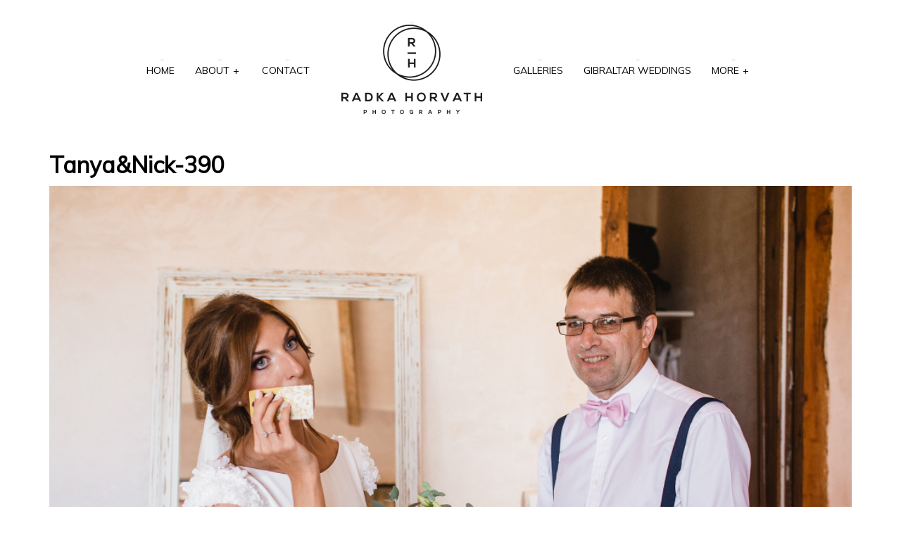

--- FILE ---
content_type: text/html; charset=UTF-8
request_url: https://www.radkahorvath.com/tanyanick-390-2/
body_size: 6556
content:
<!DOCTYPE html>

<!--[if lt IE 7]> <html class="no-js lt-ie9 lt-ie8 lt-ie7 oldie" lang="en"> <![endif]-->
<!--[if IE 7]>    <html class="no-js lt-ie9 lt-ie8 oldie" lang="en"> <![endif]-->
<!--[if IE 8]>    <html class="no-js lt-ie9 oldie" lang="en"> <![endif]-->

<!--[if gt IE 8]><!--> <html xmlns="http://www.w3.org/1999/xhtml" lang="en-US"  ><!--<![endif]-->

<head>
    <meta http-equiv="Content-Type" content="text/html; charset=UTF-8" />
    <meta name="robots"  content="index, follow" />
    
        

    

    <title>Radka Horvath Photography &#8211; Home &raquo;  Wedding and Lifestyle Photography in Gibraltar and Spain &raquo; Tanya&#038;Nick-390</title>
        <!-- Set the viewport width to device width for mobile -->
    <meta name="viewport" content="width=device-width, initial-scale=1.0, minimum-scale=1.0" />
                <link rel="shortcut icon" href="https://www.radkahorvath.com/wp-content/themes/tripod/favicon.ico" />
    
    <link rel="profile" href="http://gmpg.org/xfn/11" />
    
    <link rel="pingback" href="https://www.radkahorvath.com/xmlrpc.php" />
    <link href='//fonts.googleapis.com/css?family=Gruppo' rel='stylesheet' type='text/css'>
	
    <!--[if lt IE 9]>
        <link rel="stylesheet" href="https://www.radkahorvath.com/wp-content/themes/tripod/css/autoinclude/ie.css">
    <![endif]-->

    <!-- IE Fix for HTML5 Tags -->
    <!--[if lt IE 9]>
        <script src="http://html5shiv.googlecode.com/svn/trunk/html5.js"></script>
        <style>
            ul.header-slideshow-navigation > li.header-slideshow-navigation-elem,.flex-control-paging li a { background-color: #dfdfdf; }
            .pricing_box { background: none repeat scroll 0 0 #FFFFFF; border: 1px solid #dfdfdf; }
        </style>
    <![endif]-->    
    
    <!--[if lt IE 9]>       
        <style>
            #chrome_msg { color: #000; z-index: 999; position: fixed; top: 0; left: 0; background: #ece475; border: 2px solid #666; border-top: none; font: bold 11px Verdana, Geneva, Arial, Helvetica, sans-serif; line-height: 100%; width: 100%; text-align: center; padding: 5px 0; margin: 0 auto; }
            #chrome_msg a, #chrome_msg a:link { color: #a70101; text-decoration: none; }
            #chrome_msg a:hover { color: #a70101; text-decoration: underline; }
            #chrome_msg a#msg_hide { float: right; margin-right: 15px; cursor: pointer; }
            /* IE6 positioning fix */
            * html #chrome_msg { left: auto; margin: 0 auto; border-top: 2px solid #666;  }
        </style>
    <![endif]-->  
                <style type="text/css">
                div.row{width:1170px;}
                div.login-box-container{width:1170px;}
                header #header-container .sticky-menu-container .sticky-content{ max-width:1170px;}
                @media only screen and (min-width : 767px){
                    #main.folio #galleria, #main.clasic #galleria, #main.image_flow #cosmoImageFlow {margin-left:300px;}
                }
            </style>
    <script type='text/javascript'>function ctSetCookie(c_name, value, def_value){document.cookie = c_name + '=' + escape(value) + '; path=/';}ctSetCookie('ct_checkjs', '61605372', '0');</script>
	<!-- Meta Tag Manager -->
	<meta name="author" content="Radka Horvath Wedding Photography" />
	<meta name="description" content="Radka Horvath - Wedding and Lifestyle Photographer in Gibraltar and Spain. Available worldwide." />
	<!-- / Meta Tag Manager -->
<link rel='dns-prefetch' href='//fonts.googleapis.com' />
<link rel='dns-prefetch' href='//s.w.org' />
<link rel="alternate" type="application/rss+xml" title="Radka Horvath Photography - Home &raquo; Feed" href="https://www.radkahorvath.com/feed/" />
<link rel="alternate" type="application/rss+xml" title="Radka Horvath Photography - Home &raquo; Comments Feed" href="https://www.radkahorvath.com/comments/feed/" />
<link rel="alternate" type="application/rss+xml" title="Radka Horvath Photography - Home &raquo; Tanya&#038;Nick-390 Comments Feed" href="https://www.radkahorvath.com/feed/?attachment_id=2877" />
		<script type="text/javascript">
			window._wpemojiSettings = {"baseUrl":"https:\/\/s.w.org\/images\/core\/emoji\/11.2.0\/72x72\/","ext":".png","svgUrl":"https:\/\/s.w.org\/images\/core\/emoji\/11.2.0\/svg\/","svgExt":".svg","source":{"concatemoji":"https:\/\/www.radkahorvath.com\/wp-includes\/js\/wp-emoji-release.min.js?ver=5.1.17"}};
			!function(e,a,t){var n,r,o,i=a.createElement("canvas"),p=i.getContext&&i.getContext("2d");function s(e,t){var a=String.fromCharCode;p.clearRect(0,0,i.width,i.height),p.fillText(a.apply(this,e),0,0);e=i.toDataURL();return p.clearRect(0,0,i.width,i.height),p.fillText(a.apply(this,t),0,0),e===i.toDataURL()}function c(e){var t=a.createElement("script");t.src=e,t.defer=t.type="text/javascript",a.getElementsByTagName("head")[0].appendChild(t)}for(o=Array("flag","emoji"),t.supports={everything:!0,everythingExceptFlag:!0},r=0;r<o.length;r++)t.supports[o[r]]=function(e){if(!p||!p.fillText)return!1;switch(p.textBaseline="top",p.font="600 32px Arial",e){case"flag":return s([55356,56826,55356,56819],[55356,56826,8203,55356,56819])?!1:!s([55356,57332,56128,56423,56128,56418,56128,56421,56128,56430,56128,56423,56128,56447],[55356,57332,8203,56128,56423,8203,56128,56418,8203,56128,56421,8203,56128,56430,8203,56128,56423,8203,56128,56447]);case"emoji":return!s([55358,56760,9792,65039],[55358,56760,8203,9792,65039])}return!1}(o[r]),t.supports.everything=t.supports.everything&&t.supports[o[r]],"flag"!==o[r]&&(t.supports.everythingExceptFlag=t.supports.everythingExceptFlag&&t.supports[o[r]]);t.supports.everythingExceptFlag=t.supports.everythingExceptFlag&&!t.supports.flag,t.DOMReady=!1,t.readyCallback=function(){t.DOMReady=!0},t.supports.everything||(n=function(){t.readyCallback()},a.addEventListener?(a.addEventListener("DOMContentLoaded",n,!1),e.addEventListener("load",n,!1)):(e.attachEvent("onload",n),a.attachEvent("onreadystatechange",function(){"complete"===a.readyState&&t.readyCallback()})),(n=t.source||{}).concatemoji?c(n.concatemoji):n.wpemoji&&n.twemoji&&(c(n.twemoji),c(n.wpemoji)))}(window,document,window._wpemojiSettings);
		</script>
		<style type="text/css">
img.wp-smiley,
img.emoji {
	display: inline !important;
	border: none !important;
	box-shadow: none !important;
	height: 1em !important;
	width: 1em !important;
	margin: 0 .07em !important;
	vertical-align: -0.1em !important;
	background: none !important;
	padding: 0 !important;
}
</style>
	<link rel='stylesheet' id='wp-block-library-css'  href='https://www.radkahorvath.com/wp-includes/css/dist/block-library/style.min.css?ver=5.1.17' type='text/css' media='all' />
<link rel='stylesheet' id='smuzform-public-form-render-css'  href='https://www.radkahorvath.com/wp-content/plugins/contact-form-add/public/assets/css/form-style.css?ver=5.1.17' type='text/css' media='all' />
<link rel='stylesheet' id='default_stylesheet-css'  href='https://www.radkahorvath.com/wp-content/themes/tripod/style.css?ver=5.1.17' type='text/css' media='all' />
<link rel='stylesheet' id='chosen.css-style-css'  href='https://www.radkahorvath.com/wp-content/themes/tripod/css/autoinclude/chosen.css?ver=5.1.17' type='text/css' media='all' />
<link rel='stylesheet' id='common.css-style-css'  href='https://www.radkahorvath.com/wp-content/themes/tripod/css/autoinclude/common.css?ver=5.1.17' type='text/css' media='all' />
<link rel='stylesheet' id='cosmo-typography.css-style-css'  href='https://www.radkahorvath.com/wp-content/themes/tripod/css/autoinclude/cosmo-typography.css?ver=5.1.17' type='text/css' media='all' />
<link rel='stylesheet' id='cosmo-widgets.css-style-css'  href='https://www.radkahorvath.com/wp-content/themes/tripod/css/autoinclude/cosmo-widgets.css?ver=5.1.17' type='text/css' media='all' />
<link rel='stylesheet' id='fontello.css-style-css'  href='https://www.radkahorvath.com/wp-content/themes/tripod/css/autoinclude/fontello.css?ver=5.1.17' type='text/css' media='all' />
<link rel='stylesheet' id='foundation.min.css-style-css'  href='https://www.radkahorvath.com/wp-content/themes/tripod/css/autoinclude/foundation.min.css?ver=5.1.17' type='text/css' media='all' />
<link rel='stylesheet' id='frontend.css-style-css'  href='https://www.radkahorvath.com/wp-content/themes/tripod/css/autoinclude/frontend.css?ver=5.1.17' type='text/css' media='all' />
<link rel='stylesheet' id='ie.css-style-css'  href='https://www.radkahorvath.com/wp-content/themes/tripod/css/autoinclude/ie.css?ver=5.1.17' type='text/css' media='all' />
<link rel='stylesheet' id='landscape.css-style-css'  href='https://www.radkahorvath.com/wp-content/themes/tripod/css/autoinclude/landscape.css?ver=5.1.17' type='text/css' media='all' />
<link rel='stylesheet' id='portrait.css-style-css'  href='https://www.radkahorvath.com/wp-content/themes/tripod/css/autoinclude/portrait.css?ver=5.1.17' type='text/css' media='all' />
<link rel='stylesheet' id='shortcode.css-style-css'  href='https://www.radkahorvath.com/wp-content/themes/tripod/css/autoinclude/shortcode.css?ver=5.1.17' type='text/css' media='all' />
<link rel='stylesheet' id='style.css-style-css'  href='https://www.radkahorvath.com/wp-content/themes/tripod/css/autoinclude/style.css?ver=5.1.17' type='text/css' media='all' />
<link rel='stylesheet' id='zsmall.css-style-css'  href='https://www.radkahorvath.com/wp-content/themes/tripod/css/autoinclude/zsmall.css?ver=5.1.17' type='text/css' media='all' />
<link rel='stylesheet' id='prettyPhoto-css'  href='https://www.radkahorvath.com/wp-content/themes/tripod/css/prettyPhoto.css?ver=5.1.17' type='text/css' media='all' />
<link rel='stylesheet' id='cosmo-gfont-1-css'  href='https://fonts.googleapis.com/css?family=Lato%3A300%2C400%2C700&#038;v1&#038;ver=5.1.17' type='text/css' media='all' />
<link rel='stylesheet' id='cosmo-gfont-2-css'  href='https://fonts.googleapis.com/css?family=Muli&#038;v1&#038;ver=5.1.17' type='text/css' media='all' />
<link rel='stylesheet' id='mediaelementjs-styles-css'  href='https://www.radkahorvath.com/wp-content/themes/tripod/video-audio-player/mediaelement/mediaelementplayer.css?ver=5.1.17' type='text/css' media='all' />
<script type='text/javascript' src='https://www.radkahorvath.com/wp-includes/js/jquery/jquery.js?ver=1.12.4'></script>
<script type='text/javascript' src='https://www.radkahorvath.com/wp-includes/js/jquery/jquery-migrate.min.js?ver=1.4.1'></script>
<script type='text/javascript'>
/* <![CDATA[ */
var ctPublic = {"_ajax_nonce":"ba8c6b45a2","_ajax_url":"https:\/\/www.radkahorvath.com\/wp-admin\/admin-ajax.php"};
/* ]]> */
</script>
<script type='text/javascript' src='https://www.radkahorvath.com/wp-content/plugins/cleantalk-spam-protect/js/apbct-public.min.js?ver=5.121'></script>
<script type='text/javascript'>
/* <![CDATA[ */
var ctNocache = {"ajaxurl":"https:\/\/www.radkahorvath.com\/wp-admin\/admin-ajax.php","info_flag":false,"set_cookies_flag":false,"blog_home":"https:\/\/www.radkahorvath.com\/"};
/* ]]> */
</script>
<script type='text/javascript' src='https://www.radkahorvath.com/wp-content/plugins/cleantalk-spam-protect/js/cleantalk_nocache.min.js?ver=5.121'></script>
<script type='text/javascript' src='https://www.radkahorvath.com/wp-content/themes/tripod/js/jquery.isotope.min.js?ver=5.1.17'></script>
<script type='text/javascript'>
/* <![CDATA[ */
var MyAjax = {"ajaxurl":"https:\/\/www.radkahorvath.com\/wp-admin\/admin-ajax.php","wpargs":{"wpargs":{"page":"","pagename":"tanyanick-390-2"}},"getMoreNonce":"c348cd6f61"};
/* ]]> */
</script>
<script type='text/javascript' src='https://www.radkahorvath.com/wp-content/themes/tripod/lib/js/actions.js?ver=5.1.17'></script>
<script type='text/javascript' src='https://www.radkahorvath.com/wp-content/themes/tripod/video-audio-player/mediaelement/mediaelement-and-player.min.js?ver=2.1.3'></script>
<link rel='https://api.w.org/' href='https://www.radkahorvath.com/wp-json/' />
<link rel="EditURI" type="application/rsd+xml" title="RSD" href="https://www.radkahorvath.com/xmlrpc.php?rsd" />
<link rel="wlwmanifest" type="application/wlwmanifest+xml" href="https://www.radkahorvath.com/wp-includes/wlwmanifest.xml" /> 
<meta name="generator" content="WordPress 5.1.17" />
<link rel='shortlink' href='https://www.radkahorvath.com/?p=2877' />
<link rel="alternate" type="application/json+oembed" href="https://www.radkahorvath.com/wp-json/oembed/1.0/embed?url=https%3A%2F%2Fwww.radkahorvath.com%2Ftanyanick-390-2%2F" />
<link rel="alternate" type="text/xml+oembed" href="https://www.radkahorvath.com/wp-json/oembed/1.0/embed?url=https%3A%2F%2Fwww.radkahorvath.com%2Ftanyanick-390-2%2F&#038;format=xml" />
    <!--Custom CSS-->
        <style type="text/css">
                        /*headings*/
            h1, h2, h3, h4, h5, h6{font-family: "Muli" !important ;  }
                                    /*primary text*/
            article, .post > .excerpt, .widget, p{font-family: "Muli" ;}
                                    /*menu text*/
            nav.main-menu{font-family: "Muli";}
            
            .entry-meta .entry-date.published {
display: none;
}


.share-opened {
font-size:25px;
padding-bottom: 25px;
border-bottom: 1px solid #cccccc;
}

form.contactform label {
color:#555555;

}

form.contactform input {
border:1px solid #999999;
}

form.contactform input:focus {
border:1px solid #666666;
}

form.contactform input[type="button"] {
border:1px solid #999999;
}

form.contactform input[type="button"]:hover {
border:1px solid #555555;
color:#555555;
opacity:1.0;
}

form.contactform textarea {
border:1px solid #999999;
}

form.contactform textarea:focus {
border:1px solid #666666;
}
.post-title{

display:none;

}

.cat-title{

display:none;

}

#comments { display:none; }

textarea:focus, textarea{
height: 220px;
}

input[type="text"], input[type="number"], input[type="email"]  {
height: initial;
line-height: initial;
}
.smInlineForm.smInlineFormDate span {
    width: 80px;
}

                

                            .single #main >.featimg>.featmask{
                    position: absolute;
                    width: 140%;
                    height: 1000px;
                    -webkit-transform: rotate(15deg);
                    -moz-transform: rotate(15deg);
                    -o-transform: rotate(15deg);
                    -ms-transform: rotate(15deg);
                    transform: rotate(15deg);
                    left: 0;
                    background: #FFF;
                    margin-top: -1400px;
                }
                    </style>
          

    <link rel="icon" href="https://www.radkahorvath.com/wp-content/uploads/2018/07/cropped-rsz_37255718_1894952787234369_636498949082972160_n-32x32.jpg" sizes="32x32" />
<link rel="icon" href="https://www.radkahorvath.com/wp-content/uploads/2018/07/cropped-rsz_37255718_1894952787234369_636498949082972160_n-192x192.jpg" sizes="192x192" />
<link rel="apple-touch-icon-precomposed" href="https://www.radkahorvath.com/wp-content/uploads/2018/07/cropped-rsz_37255718_1894952787234369_636498949082972160_n-180x180.jpg" />
<meta name="msapplication-TileImage" content="https://www.radkahorvath.com/wp-content/uploads/2018/07/cropped-rsz_37255718_1894952787234369_636498949082972160_n-270x270.jpg" />
</head>

<body class="attachment attachment-template-default single single-attachment postid-2877 attachmentid-2877 attachment-jpeg  layout-1170 mosaic template_default123" style="      ">


   
    
    <div id="page" class="container ">
        <div id="fb-root"></div>
        <div class="relative row">
                    </div>
         
        
                
        <header id="top">
            <div id="header-container"  >
                <div class="row   row_id_delimiter_top123 "><div class="delimiter  twelve columns"><div style="" class="delimiter-type white_space margin_30px "></div></div></div><div class="row element row_id_topmenu123 "><div class="menu_and_logo align-center twelve columns"><div class="menu-with-logo">        <div id="small-device-nav" class="small-device-nav swipe">
            <ul id="small-menuid">
                <li class="small-device-menu"><a href="#modal-menu" class="small-device-menu-link open-menu"><i class="icon-menu"></i></a></li>
            </ul>
        </div>
                <div id="modal-menu" class="modal-menu">
            <nav class="main-menu cosmo-menu align-top"><ul id="menu-main" class="mobile-menu"><li id="menu-item-1692" class="menu-item menu-item-type-custom menu-item-object-custom menu-item-1692  first no_description"><a href="http://radkahorvath.com/">Home</a></li>
<li id="menu-item-1695" class="menu-item menu-item-type-post_type menu-item-object-page menu-item-has-children menu-item-1695  no_description"><a href="https://www.radkahorvath.com/about/">About</a>
<ul class="children">
	<li id="menu-item-4842" class="menu-item menu-item-type-post_type menu-item-object-page menu-item-4842  no_description"><a href="https://www.radkahorvath.com/shop/">Shop</a></li>
</ul><div class="clear"></div>
</li>
<li id="menu-item-1691" class="menu-item menu-item-type-post_type menu-item-object-page menu-item-1691  no_description"><a href="https://www.radkahorvath.com/contact-radka-horvath-photography/">Contact</a></li>
<li id="menu-item-1694" class="menu-item menu-item-type-taxonomy menu-item-object-category menu-item-1694  no_description"><a href="https://www.radkahorvath.com/category/weddings/">Galleries</a></li>
<li id="menu-item-5140" class="menu-item menu-item-type-custom menu-item-object-custom menu-item-5140  no_description"><a href="https://www.radkahorvath.com/gallery/gibraltar-weddings/">Gibraltar Weddings</a></li>
<li id="menu-item-1697" class="menu-item menu-item-type-post_type menu-item-object-page menu-item-1697  no_description"><a href="https://www.radkahorvath.com/faqs/">FAQ</a></li>
<li id="menu-item-3498" class="menu-item menu-item-type-custom menu-item-object-custom menu-item-has-children menu-item-3498  no_description"><a href="http://radkahorvath.blogspot.com.es/">Blog</a>
<ul class="children">
	<li id="menu-item-3500" class="menu-item menu-item-type-custom menu-item-object-custom menu-item-3500  no_description"><a href="https://www.instagram.com/radka.horvath/">Instagram</a></li>
	<li id="menu-item-3499" class="menu-item menu-item-type-custom menu-item-object-custom menu-item-3499  no_description"><a href="https://www.facebook.com/radkahorvathphotography/">Facebook</a></li>
</ul><div class="clear"></div>
</li>
</ul><div class="clear"></div></nav>
                
        </div>
<nav class="main-menu cosmo-menu align-top"><ul id="menu-main-1" class="sf-menu"><li class="menu-item menu-item-type-custom menu-item-object-custom menu-item-1692  first no_description"><a href="http://radkahorvath.com/">Home</a></li>
<li class="menu-item menu-item-type-post_type menu-item-object-page menu-item-has-children menu-item-1695  no_description"><a href="https://www.radkahorvath.com/about/">About</a>
<ul class="children">
	<li class="menu-item menu-item-type-post_type menu-item-object-page menu-item-4842  no_description"><a href="https://www.radkahorvath.com/shop/">Shop</a></li>
</ul><div class="clear"></div>
</li>
<li class="menu-item menu-item-type-post_type menu-item-object-page menu-item-1691  no_description"><a href="https://www.radkahorvath.com/contact-radka-horvath-photography/">Contact</a></li>
<li class="menu-item menu-item-type-taxonomy menu-item-object-category menu-item-1694  no_description"><a href="https://www.radkahorvath.com/category/weddings/">Galleries</a></li>
<li class="menu-item menu-item-type-custom menu-item-object-custom menu-item-5140  no_description"><a href="https://www.radkahorvath.com/gallery/gibraltar-weddings/">Gibraltar Weddings</a></li>
<li class="menu-item more-menu-item  no_description "><a href="#">More</a><ul class="children more-menu-item"><li class="menu-item menu-item-type-post_type menu-item-object-page menu-item-1697  no_description"><a href="https://www.radkahorvath.com/faqs/">FAQ</a></li>
<li class="menu-item menu-item-type-custom menu-item-object-custom menu-item-has-children menu-item-3498  no_description"><a href="http://radkahorvath.blogspot.com.es/">Blog</a>
<ul class="children">
	<li class="menu-item menu-item-type-custom menu-item-object-custom menu-item-3500  no_description"><a href="https://www.instagram.com/radka.horvath/">Instagram</a></li>
	<li class="menu-item menu-item-type-custom menu-item-object-custom menu-item-3499  no_description"><a href="https://www.facebook.com/radkahorvathphotography/">Facebook</a></li>
</ul><div class="clear"></div>
</li>
</ul><div class="clear"></div></nav></div></div><div class="no-padding"><div class="sticky-menu-container"><div class="sticky-content align-center">        <div id="small-device-nav_stiky" class="small-device-nav swipe">
            <ul id="small-menuid_stiky">
                <li class="small-device-menu"><a href="#modal-menu" class="small-device-menu-link open-menu"><i class="icon-menu"></i></a></li>
            </ul>
        </div>
                <div id="modal-menu_stiky" class="modal-menu">
            <nav class="main-menu cosmo-menu align-top"><ul id="menu-main-2" class="mobile-menu"><li class="menu-item menu-item-type-custom menu-item-object-custom menu-item-1692  first no_description"><a href="http://radkahorvath.com/">Home</a></li>
<li class="menu-item menu-item-type-post_type menu-item-object-page menu-item-has-children menu-item-1695  no_description"><a href="https://www.radkahorvath.com/about/">About</a>
<ul class="children">
	<li class="menu-item menu-item-type-post_type menu-item-object-page menu-item-4842  no_description"><a href="https://www.radkahorvath.com/shop/">Shop</a></li>
</ul><div class="clear"></div>
</li>
<li class="menu-item menu-item-type-post_type menu-item-object-page menu-item-1691  no_description"><a href="https://www.radkahorvath.com/contact-radka-horvath-photography/">Contact</a></li>
<li class="menu-item menu-item-type-taxonomy menu-item-object-category menu-item-1694  no_description"><a href="https://www.radkahorvath.com/category/weddings/">Galleries</a></li>
<li class="menu-item menu-item-type-custom menu-item-object-custom menu-item-5140  no_description"><a href="https://www.radkahorvath.com/gallery/gibraltar-weddings/">Gibraltar Weddings</a></li>
<li class="menu-item menu-item-type-post_type menu-item-object-page menu-item-1697  no_description"><a href="https://www.radkahorvath.com/faqs/">FAQ</a></li>
<li class="menu-item menu-item-type-custom menu-item-object-custom menu-item-has-children menu-item-3498  no_description"><a href="http://radkahorvath.blogspot.com.es/">Blog</a>
<ul class="children">
	<li class="menu-item menu-item-type-custom menu-item-object-custom menu-item-3500  no_description"><a href="https://www.instagram.com/radka.horvath/">Instagram</a></li>
	<li class="menu-item menu-item-type-custom menu-item-object-custom menu-item-3499  no_description"><a href="https://www.facebook.com/radkahorvathphotography/">Facebook</a></li>
</ul><div class="clear"></div>
</li>
</ul><div class="clear"></div></nav>
                
        </div>
<nav class="main-menu cosmo-menu align-top"><ul id="menu-main-3" class="sf-menu"><li class="menu-item menu-item-type-custom menu-item-object-custom menu-item-1692  first no_description"><a href="http://radkahorvath.com/">Home</a></li>
<li class="menu-item menu-item-type-post_type menu-item-object-page menu-item-has-children menu-item-1695  no_description"><a href="https://www.radkahorvath.com/about/">About</a>
<ul class="children">
	<li class="menu-item menu-item-type-post_type menu-item-object-page menu-item-4842  no_description"><a href="https://www.radkahorvath.com/shop/">Shop</a></li>
</ul><div class="clear"></div>
</li>
<li class="menu-item menu-item-type-post_type menu-item-object-page menu-item-1691  no_description"><a href="https://www.radkahorvath.com/contact-radka-horvath-photography/">Contact</a></li>
<li class="menu-item menu-item-type-taxonomy menu-item-object-category menu-item-1694  no_description"><a href="https://www.radkahorvath.com/category/weddings/">Galleries</a></li>
<li class="menu-item menu-item-type-custom menu-item-object-custom menu-item-5140  no_description"><a href="https://www.radkahorvath.com/gallery/gibraltar-weddings/">Gibraltar Weddings</a></li>
<li class="menu-item more-menu-item  no_description "><a href="#">More</a><ul class="children more-menu-item"><li class="menu-item menu-item-type-post_type menu-item-object-page menu-item-1697  no_description"><a href="https://www.radkahorvath.com/faqs/">FAQ</a></li>
<li class="menu-item menu-item-type-custom menu-item-object-custom menu-item-has-children menu-item-3498  no_description"><a href="http://radkahorvath.blogspot.com.es/">Blog</a>
<ul class="children">
	<li class="menu-item menu-item-type-custom menu-item-object-custom menu-item-3500  no_description"><a href="https://www.instagram.com/radka.horvath/">Instagram</a></li>
	<li class="menu-item menu-item-type-custom menu-item-object-custom menu-item-3499  no_description"><a href="https://www.facebook.com/radkahorvathphotography/">Facebook</a></li>
</ul><div class="clear"></div>
</li>
</ul><div class="clear"></div></nav></div></div></div></div>
            </div>
            <div class="sticky-header-delimiter hidden"></div>
        </header>
<section class="b_content clearfix" id="main">
                    <div class="row" id="article-title">
                    <div class="twelve columns">
                        <div class="single-title-container ">
                                                        <div class="the-title">
                                <div class="single-title-delimiter">
                                    <h2 class="single-title">Tanya&#038;Nick-390</h2>
                                </div>

                            </div>
                        </div>
                    </div>
                </div>                
                  <div class="row element row_id_additional "><div class="  twelve columns">                <div class="featimg"   >
                    <div class="img">
                        <img src="https://www.radkahorvath.com/wp-content/uploads/2017/12/TanyaNick-390-1.jpg" alt="" />                    </div>
                </div>
            </div></div></section>
      
            <!-- footer -->
        <footer id="colophon" role="contentinfo" data-role="footer" data-position="fixed" data-fullscreen="true">
            <div class="row   row_id_delimiter123 "><div class="delimiter  twelve columns"><div style="border-top: 1px dotted #cecece;" class="delimiter-type pointed margin_30px "></div></div></div><div class="row element row_id_copyright "><div class="copyright align-left six columns">            <p class="copyright align-top">Copyright © 2026 Radka Horvath</p>
        </div><div class="socialicons align-right six columns">    
        <ul class="cosmo-social align-top">
                    
            </ul>
        </div></div>        </footer>
        <!-- eof footer-->
        </div> 
    
    <div class="overlay">&nbsp;</div>
            <script type="text/javascript" src="//platform.twitter.com/widgets.js"></script>
        <script type="text/javascript">
            (function() {
                var po = document.createElement('script'); po.type = 'text/javascript'; po.async = true;
                po.src = '//apis.google.com/js/plusone.js';
                var s = document.getElementsByTagName('script')[0]; s.parentNode.insertBefore(po, s);
            })();
        </script>
        <script type="text/javascript">

        var cookies_prefix = "tripod";  
        var themeurl = "https://www.radkahorvath.com/wp-content/themes/tripod";
        jQuery( function(){
            jQuery( '.demo-tooltip' ).tour();
        });

    </script>
        <script>
  (function(i,s,o,g,r,a,m){i['GoogleAnalyticsObject']=r;i[r]=i[r]||function(){
  (i[r].q=i[r].q||[]).push(arguments)},i[r].l=1*new Date();a=s.createElement(o),
  m=s.getElementsByTagName(o)[0];a.async=1;a.src=g;m.parentNode.insertBefore(a,m)
  })(window,document,'script','//www.google-analytics.com/analytics.js','ga');

  ga('create', 'UA-49240393-1', 'radkahorvath.com');
  ga('send', 'pageview');

</script><script type='text/javascript' src='https://www.radkahorvath.com/wp-content/plugins/contact-form-add/public/assets/js/jquery-validate.js?ver=1.4'></script>
<script type='text/javascript'>
/* <![CDATA[ */
var smuzform = {"ajaxurl":"https:\/\/www.radkahorvath.com\/wp-admin\/admin-ajax.php","errorMessages":{"required":"This field is required.","email":"Please enter a valid email address.","number":"The value you have entered is not a numeric value","url":"URL is not valid."}};
/* ]]> */
</script>
<script type='text/javascript' src='https://www.radkahorvath.com/wp-content/plugins/contact-form-add/public/assets/js/smuzforms.js?ver=1.4'></script>
<script type='text/javascript' src='https://www.radkahorvath.com/wp-content/themes/tripod/js/jquery.pageslide.min.js?ver=5.1.17'></script>
<script type='text/javascript' src='https://www.radkahorvath.com/wp-content/themes/tripod/js/jquery.superfish.js?ver=5.1.17'></script>
<script type='text/javascript' src='https://www.radkahorvath.com/wp-content/themes/tripod/js/jquery.supersubs.js?ver=5.1.17'></script>
<script type='text/javascript' src='https://www.radkahorvath.com/wp-content/themes/tripod/js/galleria-1.2.9.min.js?ver=5.1.17'></script>
<script type='text/javascript' src='https://www.radkahorvath.com/wp-content/themes/tripod/js/tour.js?ver=5.1.17'></script>
<script type='text/javascript' src='https://www.radkahorvath.com/wp-content/themes/tripod/js/jquery.tabs.pack.js?ver=5.1.17'></script>
<script type='text/javascript' src='https://www.radkahorvath.com/wp-content/themes/tripod/js/jquery.scrollTo-1.4.2-min.js?ver=5.1.17'></script>
<script type='text/javascript' src='https://www.radkahorvath.com/wp-content/themes/tripod/js/jquery.cookie_renamed.js?ver=5.1.17'></script>
<script type='text/javascript'>
/* <![CDATA[ */
var galleria = {"gallery_type":"mosaic"};
var prettyPhoto_enb = {"enb_lightbox":"1"};
var cosmo_woocommerce_cripts = {"is_enabled":false};
var hoverEffect = {"disable_hover_effect":"1"};
var logo_font = "";
var gallery_speed = "335";
var is_mobile = {"logic":""};
var logo = {"logoContent":"\n            <a style=\"width:200px\" href=\"https:\/\/www.radkahorvath.com\" class=\"hover\">\n                <img alt=\"Radka Horvath Photography - Home\" width=\"200\" src=\"https:\/\/www.radkahorvath.com\/wp-content\/uploads\/2018\/07\/resize0ne.png\" >\n            <\/a>"};
/* ]]> */
</script>
<script type='text/javascript' src='https://www.radkahorvath.com/wp-content/themes/tripod/js/functions.js?ver=5.1.17'></script>
<script type='text/javascript' src='https://www.radkahorvath.com/wp-content/themes/tripod/js/jquery.prettyPhoto.js?ver=5.1.17'></script>
<script type='text/javascript' src='https://www.radkahorvath.com/wp-content/themes/tripod/js/jquery.easing.js?ver=5.1.17'></script>
<script type='text/javascript' src='https://www.radkahorvath.com/wp-content/themes/tripod/js/jquery.jscroll.js?ver=5.1.17'></script>
<script type='text/javascript' src='https://www.radkahorvath.com/wp-content/themes/tripod/js/jquery.waitforimages.js?ver=5.1.17'></script>
<script type='text/javascript' src='https://www.radkahorvath.com/wp-includes/js/comment-reply.min.js?ver=5.1.17'></script>
<script type='text/javascript' src='https://www.radkahorvath.com/wp-includes/js/wp-embed.min.js?ver=5.1.17'></script>
    </body> 
</html>

--- FILE ---
content_type: text/css
request_url: https://www.radkahorvath.com/wp-content/themes/tripod/css/autoinclude/shortcode.css?ver=5.1.17
body_size: 4248
content:
/* -------------
 * Buttons
 * ------------- */
a.cosmolink { text-decoration: none; display: inline-block;}
.cosmobutton { margin: 0 10px 0 0; padding: 0px; border: none; background-color: transparent; cursor: pointer; overflow: hidden; font-family: Arial; outline: none; }
*:first-child+html .cosmobutton[type]{width: 1;} /* IE7 */

/* -------------
 * Normal
 * ------------- */
.cosmobutton span {background: transparent url(../../lib/images/shortcodes/btn.right.gray.png) no-repeat right top; display: inline-block; float: left; padding: 0px 4px 0px 0px; margin: 0px; height: 33px; }
.cosmobutton span span { background: transparent url(../../lib/images/shortcodes/btn.left.gray.png) no-repeat top left; color: #000; font-weight: bold; padding: 8px 16px 0px 20px; font-size: 12px; line-height: 19px; display: inline-block; float: left; text-decoration: none; height: 33px; *min-width: 82px; text-align: center; text-shadow: none;}
.cosmobutton span span span{ *min-width: 16px;}
/*Gray*/
.cosmobutton.gray span { background: transparent url(../../lib/images/shortcodes/btn.right.gray.png) no-repeat right top; }
.cosmobutton.gray span span { background: transparent url(../../lib/images/shortcodes/btn.left.gray.png) no-repeat top left; }
/*Blue*/
.cosmobutton.blue span { background: transparent url(../../lib/images/shortcodes/btn.right.blue.png) no-repeat right top; }
.cosmobutton.blue span span { background: transparent url(../../lib/images/shortcodes/btn.left.blue.png) no-repeat top left; color: #fff; }
/*Red*/
.cosmobutton.red span { background: transparent url(../../lib/images/shortcodes/btn.right.red.png) no-repeat right top; }
.cosmobutton.red span span { background: transparent url(../../lib/images/shortcodes/btn.left.red.png) no-repeat top left; color: #fff;}
/*Green*/
.cosmobutton.green span {background: transparent url(../../lib/images/shortcodes/btn.right.green.png) no-repeat right top;}
.cosmobutton.green span span {background: transparent url(../../lib/images/shortcodes/btn.left.green.png) no-repeat top left; color: #fff;}
/*Orange*/
.cosmobutton.orange span {background: transparent url(../../lib/images/shortcodes/btn.right.orange.png) no-repeat right top;}
.cosmobutton.orange span span {background: transparent url(../../lib/images/shortcodes/btn.left.orange.png) no-repeat top left; color: #fff;}
/*Black*/
.cosmobutton.black span {background: transparent url(../../lib/images/shortcodes/btn.right.black.png) no-repeat right top;}
.cosmobutton.black span span {background: transparent url(../../lib/images/shortcodes/btn.left.black.png) no-repeat top left; color: #fff;}
/*Brown*/
.cosmobutton.brown span {background: transparent url(../../lib/images/shortcodes/btn.right.brown.png) no-repeat right top;}
.cosmobutton.brown span span { background: transparent url(../../lib/images/shortcodes/btn.left.brown.png) no-repeat top left; color: #fff;}
/*Pink*/
.cosmobutton.pink span { background: transparent url(../../lib/images/shortcodes/btn.right.pink.png) no-repeat right top; }
.cosmobutton.pink span span {   background: transparent url(../../lib/images/shortcodes/btn.left.pink.png) no-repeat top left; color: #fff;}

/* -------------
 * Small
 * ------------- */
.cosmobutton.small span { background: transparent url(../../lib/images/shortcodes/btn.right.blue.small.png) no-repeat right top; height: 22px; }
.cosmobutton.small span span { background: transparent url(../../lib/images/shortcodes/btn.left.blue.small.png) no-repeat top left; padding: 0px 10px 0px 14px; font-size: 11px; line-height: 22px; height: 22px;}
/*Gray*/
.cosmobutton.gray.small span { background: transparent url(../../lib/images/shortcodes/btn.right.gray.small.png) no-repeat right top; }
.cosmobutton.gray.small span span { background: transparent url(../../lib/images/shortcodes/btn.left.gray.small.png) no-repeat top left; }
/*Blue*/
.cosmobutton.blue.small span { background: transparent url(../../lib/images/shortcodes/btn.right.blue.small.png) no-repeat right top; }
.cosmobutton.blue.small span span { background: transparent url(../../lib/images/shortcodes/btn.left.blue.small.png) no-repeat top left; color: #fff; }
/*Red*/
.cosmobutton.red.small span { background: transparent url(../../lib/images/shortcodes/btn.right.red.small.png) no-repeat right top; }
.cosmobutton.red.small span span { background: transparent url(../../lib/images/shortcodes/btn.left.red.small.png) no-repeat top left; color: #fff;}
/*Green*/
.cosmobutton.green.small span {background: transparent url(../../lib/images/shortcodes/btn.right.green.small.png) no-repeat right top;}
.cosmobutton.green.small span span {background: transparent url(../../lib/images/shortcodes/btn.left.green.small.png) no-repeat top left; color: #fff;}
/*Orange*/
.cosmobutton.orange.small span {background: transparent url(../../lib/images/shortcodes/btn.right.orange.small.png) no-repeat right top;}
.cosmobutton.orange.small span span {background: transparent url(../../lib/images/shortcodes/btn.left.orange.small.png) no-repeat top left; color: #fff;}
/*Black*/
.cosmobutton.black.small span {background: transparent url(../../lib/images/shortcodes/btn.right.black.small.png) no-repeat right top;}
.cosmobutton.black.small span span {background: transparent url(../../lib/images/shortcodes/btn.left.black.small.png) no-repeat top left; color: #fff;}
/*Brown*/
.cosmobutton.brown.small span {background: transparent url(../../lib/images/shortcodes/btn.right.brown.small.png) no-repeat right top;}
.cosmobutton.brown.small span span { background: transparent url(../../lib/images/shortcodes/btn.left.brown.small.png) no-repeat top left; color: #fff;}
/*Pink*/
.cosmobutton.pink.small span { background: transparent url(../../lib/images/shortcodes/btn.right.pink.small.png) no-repeat right top; }
.cosmobutton.pink.small span span { background: transparent url(../../lib/images/shortcodes/btn.left.pink.small.png) no-repeat top left; color: #fff;}

/* -------------
 * Large
 * ------------- */
.cosmobutton.large span { background: transparent url(../../lib/images/shortcodes/btn.right.blue.large.png) no-repeat right top; height: 44px; }
.cosmobutton.large span span { background: transparent url(../../lib/images/shortcodes/btn.left.blue.large.png) no-repeat top left; padding: 0px 20px 0px 24px; font-size: 14px; line-height: 44px; height: 44px; }
/*Gray*/
.cosmobutton.gray.large span { background: transparent url(../../lib/images/shortcodes/btn.right.gray.large.png) no-repeat right top; }
.cosmobutton.gray.large span span { background: transparent url(../../lib/images/shortcodes/btn.left.gray.large.png) no-repeat top left; }
/*Blue*/
.cosmobutton.blue.large span { background: transparent url(../../lib/images/shortcodes/btn.right.blue.large.png) no-repeat right top; }
.cosmobutton.blue.large span span { background: transparent url(../../lib/images/shortcodes/btn.left.blue.large.png) no-repeat top left; color: #fff; }
/*Red*/
.cosmobutton.red.large span { background: transparent url(../../lib/images/shortcodes/btn.right.red.large.png) no-repeat right top; }
.cosmobutton.red.large span span { background: transparent url(../../lib/images/shortcodes/btn.left.red.large.png) no-repeat top left; color: #fff;}
/*Green*/
.cosmobutton.green.large span {background: transparent url(../../lib/images/shortcodes/btn.right.green.large.png) no-repeat right top;}
.cosmobutton.green.large span span {background: transparent url(../../lib/images/shortcodes/btn.left.green.large.png) no-repeat top left; color: #fff;}
/*Orange*/
.cosmobutton.orange.large span {background: transparent url(../../lib/images/shortcodes/btn.right.orange.large.png) no-repeat right top;}
.cosmobutton.orange.large span span {background: transparent url(../../lib/images/shortcodes/btn.left.orange.large.png) no-repeat top left; color: #fff;}
/*Black*/
.cosmobutton.black.large span {background: transparent url(../../lib/images/shortcodes/btn.right.black.large.png) no-repeat right top;}
.cosmobutton.black.large span span {background: transparent url(../../lib/images/shortcodes/btn.left.black.large.png) no-repeat top left; color: #fff;}
/*Brown*/
.cosmobutton.brown.large span {background: transparent url(../../lib/images/shortcodes/btn.right.brown.large.png) no-repeat right top;}
.cosmobutton.brown.large span span { background: transparent url(../../lib/images/shortcodes/btn.left.brown.large.png) no-repeat top left; color: #fff;}
/*Pink*/
.cosmobutton.pink.large span { background: transparent url(../../lib/images/shortcodes/btn.right.pink.large.png) no-repeat right top; }
.cosmobutton.pink.large span span { background: transparent url(../../lib/images/shortcodes/btn.left.pink.large.png) no-repeat top left; color: #fff;}

/* -------------
 * Icons
 * ------------- */
.cosmo-ico { position: relative; top: 2px; width: 16px!important; height: 16px!important; margin-right: 10px!important; margin-top: 1px!important; padding: 0!important; float: left!important;}
.cosmobutton .cosmo-ico {top: 0; }
.cosmobutton.comment .cosmo-ico{ background: url(../../lib/images/shortcodes/icons.png) 0px 0 no-repeat!important; }
.cosmobutton.download .cosmo-ico{ background: url(../../lib/images/shortcodes/icons.png) -16px 0 no-repeat!important;}
.cosmobutton.print .cosmo-ico{ background: url(../../lib/images/shortcodes/icons.png) -32px 0 no-repeat!important;}
.cosmobutton.delete .cosmo-ico{ background: url(../../lib/images/shortcodes/icons.png) -48px 0 no-repeat!important;}
.cosmobutton.tick .cosmo-ico{ background: url(../../lib/images/shortcodes/icons.png) -64px 0 no-repeat!important;}
.cosmobutton.info .cosmo-ico{ background: url(../../lib/images/shortcodes/icons.png) -80px 0 no-repeat!important;}
.cosmobutton.demo .cosmo-ico{ background: url(../../lib/images/shortcodes/icons.png) -96px 0 no-repeat!important;}
.cosmobutton.warning .cosmo-ico{ background: url(../../lib/images/shortcodes/icons.png) -112px 0 no-repeat!important;}
.cosmobutton.error .cosmo-ico{ background: url(../../lib/images/shortcodes/icons.png) -128px 0 no-repeat!important;}

/*hover Normal*/
.cosmobutton:hover span span { background-position: left -33px ; }
.cosmobutton:hover span { background-position: right -33px ; }

/*clicked Normal*/
.cosmobutton:active span span { background-position: left -66px ; }
.cosmobutton:active span { background-position: right -66px ; }

/*hover Large*/
.cosmobutton.large:hover span span { background-position: left -44px ; }
.cosmobutton.large:hover span { background-position: right -44px ; }

/*clicked Large*/
.cosmobutton.large:active span span { background-position: left -88px ; }
.cosmobutton.large:active span { background-position: right -88px ; }

/*hover Small*/
.cosmobutton.small:hover span span { background-position: left -22px ; }
.cosmobutton.small:hover span { background-position: right -22px ; }

/*clicked Small*/
.cosmobutton.small:active span span { background-position: left -44px ; }
.cosmobutton.small:active span { background-position: right -44px ; }

/* IE 6 */
* html .cosmobutton { height:33px; }
* .cosmobutton span span { height: 33px; }
/* IE 7 */
*+ html .cosmobutton { height:33px; }
*+ .cosmobutton span span { height: 25px; }
/* IE 6 Large */
* html .cosmobutton.large { height:44px; }
* .cosmobutton.large span span { height: 44px; }
/* IE 7 Large */
*+ html .cosmobutton.large { height:44px; }
*+ .cosmobutton.large span span { height: 44px; }
/* IE 6 Small */
* html .cosmobutton.small { height:22px; }
* .cosmobutton.small span span { height: 22px; }
/* IE 7 Small */
*+ html .cosmobutton.small { height:22px; }
*+ .cosmobutton.small span span { height: 22px; }

/* -------------
 * Dividers
 * ------------- */
.cosmo-hr, .cosmo-divider { clear: both; display: inline-block; width: 100%; margin: 15px 0 30px 0;}
.cosmo-hr { background: url(../../images/delimiter.bg.x.png) repeat-x 0 0; }

/* -------------
 * Blockquote
 * ------------- */
.cosmo-blockquote { display: block; *display: inline-block;}
.cosmo-blockquote p { margin: 1em 20px 1.5em 20px; padding: 0 0 0 40px; background: url(../../lib/images/shortcodes/quote.png) no-repeat 0 3px; font-style: italic; color:gray; min-height: 25px; }
.cosmo-blockquote.left { float:left; width:40%;}
.cosmo-blockquote.right { float:right; width:40%;}
.cosmo-blockquote.boxed { background: white; border: 1px solid #ccc; border-radius:6px;-moz-border-radius:6px;-webkit-border-radius:6px; -khtml-border-radius: 6px;}
.cosmo-blockquote.boxed.left { margin: 0 1.5em 1em 0;}
.cosmo-blockquote.boxed.right { margin: 0 0 1em 1.5em;}

.night .cosmo-blockquote.boxed {background: #333; border: 1px solid #272727;}

/* -------------
 * Boxes
 * ------------- */
.cosmo-box { float: left; width: 100%; position: relative; clear: both; margin: 1em 0 1.5em 0; padding:0; color: #555; -moz-border-radius: 0px; -khtml-border-radius: 0px; -webkit-border-radius: 0px; border-radius: 0px;}
.cosmo-box div.fl, .cosmo-box div.fr{padding: 10px;min-width: 20%;}
.cosmo-box div.fl {max-width: 70%;}
.cosmo-box div.fl span, .cosmo-box div.fr span{
	position: absolute;
}

.cosmo-box div.fl span, .cosmo-box div.fr span{
	left:0px;
}

.cosmo-box div.fl p.box-content, .cosmo-box div.fr p.box-content{
	padding-left: 35px;
}

.cosmo-box.large div.fl, .cosmo-box.large div.fr {padding:25px; }

.cosmo-box h5 {font: italic normal 18px Georgia, "Times New Roman", Times, serif; margin-bottom: 15px; display: block; padding-left: 35px; position: relative;}
.cosmo-box.large h5 {font: 20px"Helvetica", Arial, serif;margin-top: 0;}

.cosmo-box .fr { 
	padding: 20px 10px; 
	text-align: right; 
	position: absolute;
	height: 100%;
	right: 0;
	max-width: 30%;
}

.cosmo-box.large .fr { padding: 40px 25px 40px 60px;}
.cosmo-box.large .fr { padding: 40px 25px; }

.cosmo-box .fr a{font: italic normal 16px Georgia, "Times New Roman", Times, serif; color: white; }
.cosmo-box .fr a span.desc { display: block; font: normal 11px Helvetica, Arial, sans-serif; color: #FFF;opacity: 0.8;display: block;margin-top: 15px;line-height: 1.4;}

.cosmo-box .fr {background-color: rgba(0,0,0,0.2);}

.cosmo-box.default{ background: #f7f7f7; color: #414141;} 
.cosmo-box.search{  background: #f7f7f7; color: #414141;}
.cosmo-box.comments  {  background: #f7f7f7; color: #414141;}
.cosmo-box.tick {background: #78AD0F; color: #FFF;}
.cosmo-box.info {  background: #386ebd; color: #fff;}
.cosmo-box.full-box .fl {  max-width: 100%; }
.cosmo-box.download { background: #3E9388; color: #FFF;}
.cosmo-box.warning { background: #FFD800; color: #414141;}
.cosmo-box.error { background: #FC1200; color: #FFF;}

.cosmo-box .fl h5 span{ top: -2px;font-size: 18px;}
/* -------------
 * List Styles - Unordered List
 * ------------- */
.cosmo-unorderedlist ul, .cosmo-orderedlist ol { margin:0 0 1.5em 0; padding: 0; }
.cosmo-unorderedlist ul li i{ padding-right: 5px; font-size: 16px; }
.cosmo-unorderedlist ul li, .cosmo-unorderedlist ul li ul { list-style-type: none!important; }
.cosmo-unorderedlist.tick ul li i { color: #55d747; }
.cosmo-unorderedlist.cancel ul li i { color: #f55225; }
.cosmo-unorderedlist.bullet ul li i { color: #c9c9c9; }
.cosmo-unorderedlist.arrow ul li i { color: #7cae63; }
.cosmo-unorderedlist.star ul li i { color: #ffb300; }

/* -------------
 * List Styles - Ordered List
 * ------------- */
.cosmo-orderedlist ol li, .cosmo-orderedlist ol li ol, .cosmo-orderedlist ol li { list-style-type: none; margin-left: 25px; }
.cosmo-orderedlist.armenian ol li, .cosmo-orderedlist.armenian ol li { list-style-type: armenian; }
.cosmo-orderedlist.decimal ol li, .cosmo-orderedlist.decimal ol li { list-style-type: decimal; }
.cosmo-orderedlist.decimal-leading-zero ol li, .cosmo-orderedlist.decimal-leading-zero ol li { list-style-type: decimal-leading-zero; }
.cosmo-orderedlist.georgian ol li, .cosmo-orderedlist.georgian ol li { list-style-type: georgian; }
.cosmo-orderedlist.lower-alpha ol li, .cosmo-orderedlist.lower-alpha ol li { list-style-type: lower-alpha; }
.cosmo-orderedlist.lower-greek ol li, .cosmo-orderedlist.lower-greek ol li { list-style-type: lower-greek; }
.cosmo-orderedlist.lower-latin ol li, .cosmo-orderedlist.lower-latin ol li { list-style-type: lower-latin; }
.cosmo-orderedlist.lower-roman ol li, .cosmo-orderedlist.lower-roman ol li { list-style-type: lower-roman; }
.cosmo-orderedlist.upper-alpha ol li, .cosmo-orderedlist.upper-alpha ol li { list-style-type: upper-alpha; }
.cosmo-orderedlist.upper-latin ol li, .cosmo-orderedlist.upper-latin ol li { list-style-type: upper-latin; }
.cosmo-orderedlist.upper-roman ol li, .cosmo-orderedlist.upper-roman ol li { list-style-type: upper-roman; }

/* -------------
 * Highlight and Abbreviation
 * ------------- */
span.cosmo-highlight { background: #FFFFAA; padding: 3px 3px 1px;  color:#000;}
abbr { border-bottom: 1px dashed #999999; cursor: help; }

/* -------------
 * Dropcap
 * ------------- */
span.dropcap { font-size: 330%; font-weight: bold; float: left; position: relative; margin:5px 7px 0 0; line-height: 0.7em; }

/* -------------
 * Tabs - Horizontal
 * ------------- */
.cosmo-tabs {clear: both; display: inline-block; background: white; margin: 20px 0; width: 100%; border: 1px solid #efefef; float: none; border-radius: 4px; -moz-border-radius: 4px; -webkit-border-radius: 4px;}
@media projection, screen { .cosmo-tabs .tabs-hide { display: none; } }
@media print {.cosmo-tabs .tabs-nav { display: none;} }
.cosmo-tabs ul.tabs-nav{ -moz-border-radius-topleft: 3px; -webkit-border-top-left-radius: 3px; border-top-left-radius: 3px 3px; -moz-border-radius-topright: 3px; -webkit-border-top-right-radius: 3px; border-top-right-radius: 3px 3px; list-style: none; margin: 0; padding: 0; height: 39px; border-bottom: 1px solid #efefef; background: #fafafa; float: none!important;}
.cosmo-tabs .tabs-nav li { float: left; margin: 0; min-width: 68px; width: auto!important; border-right: 1px solid #efefef; height: 40px; padding: 0!important; background: none!important; list-style-type: none!important;}
.cosmo-tabs .tabs-nav li.first{ -moz-border-radius-topleft: 4px; -webkit-border-top-left-radius: 4px; border-top-left-radius: 4px 4px; }
.cosmo-tabs .tabs-nav a, .cosmo-tabs .tabs-nav a span { display: block; padding: 0 10px; cursor: pointer;}
.cosmo-tabs .tabs-nav a { position: relative; top: 1px; z-index: 2; padding-left: 0; color: #444; text-shadow: 0 1px 0 #fff; font-weight: bold; line-height: 14px;  text-align: center; text-decoration: none;}
.cosmo-tabs .tabs-nav .tabs-selected a { color: #000; }
.cosmo-tabs .tabs-nav .tabs-selected a, .cosmo-tabs .tabs-nav a:hover, .cosmo-tabs .tabs-nav a:focus, .cosmo-tabs .tabs-nav a:active { outline: 0;}
.cosmo-tabs .tabs-nav a span { width: 46px; min-width: 46px; height: 28px; min-height: 28px; padding-top: 12px; padding-right: 0; }
*>.cosmo-tabs .tabs-nav a span { width: auto; height: auto;}
.cosmo-tabs .tabs-nav .tabs-selected {  background: #fff!important; border-bottom: none;}
.cosmo-tabs .tabs-container { clear: both; padding: 15px; background: white; -moz-border-radius-topleft: 3px; -webkit-border-bottom-left-radius: 3px; border-bottom-left-radius: 3px 3px; -moz-border-radius-bottomright: 3px; -webkit-border-bottom-right-radius: 3px; border-bottom-right-radius: 3px 3px; }
 
/* -------------
 * Tabs - Vertical
 * ------------- */
.cosmo-tabs.vertical {position: relative;}
.cosmo-tabs.vertical ul.tabs-nav{ float: left!important; height: auto; width: 20%; border-bottom: none; *background: none; }
.cosmo-tabs.vertical .tabs-nav li {float: none; border-right: 1px solid #efefef; border-bottom: 1px solid #efefef; height: 38px;}
.cosmo-tabs.vertical .tabs-nav li.last { -moz-border-radius-bottomleft: 4px; -webkit-border-bottom-left-radius: 4px; border-bottom-left-radius: 4px 4px; border-bottom: none;}
.cosmo-tabs.vertical .tabs-nav .tabs-selected { border-right: 1px solid #fff; }
.cosmo-tabs.vertical .tabs-nav li.first.tabs-selected {border-top: none;}
.cosmo-tabs.vertical .tabs-nav a span { }
.cosmo-tabs.vertical .tabs-container { margin-left: 20%; padding: 10px 20px; clear: none;}
.cosmo-tabs.vertical .tabs-container p{ margin: 0; padding: 0; }

.night .cosmo-tabs.vertical .tabs-nav .tabs-selected {border-right: 1px solid #383838;}
.night .cosmo-tabs.vertical .tabs-nav li { border-right: 1px solid #272727; border-bottom: 1px solid #272727;}
.night .cosmo-tabs.vertical .tabs-nav li.last {border-bottom: none;}

/* -------------
 * Accordion
 * ------------- */
h2.cosmo-acc-trigger { font-family: Arial!important;padding: 0;  margin: 2px 0 0 0; background: #fafafa; height: 39px ; line-height: 39px !important; font-size: 14px !important; border: 1px solid #efefef; text-shadow: 0 1px 0 #fff; -webkit-border-radius: 4px 4px 0 0; -moz-border-radius: 4px 4px 0 0; border-radius: 4px 4px 0 0;}
h2.cosmo-acc-trigger a { color: #444; text-decoration: none; display: block; padding: 0 0 0 20px; margin: 0 0 0 20px; outline: none; background: url(../../lib/images/shortcodes/accordion.arrows.png) left 15px no-repeat; height: 30px;}
h2.cosmo-acc-trigger.active a{background-position: left -10px;}
.cosmo-acc-container { line-height: 1.8em; margin: 0; padding:0px; background: #FDFCFA; border: 1px solid #efefef; border-top: none; overflow: hidden; -webkit-border-radius: 0 0 4px 4px; -moz-border-radius: 0 0 4px 4px; border-radius: 0 0 4px 4px;}
.cosmo-acc-container-margin{margin: 20px;}
.cosmo-accordion h2{margin-top:0px !important;}

/* -------------
 * text color for Accordion, Tabs - Vertical & toggle
 * ------------- */
 .tabs-container, .tabs-container, .cosmo-toggle-container, .cosmo-acc-container{ color: inherit; }

/* -------------
 * Columns
 * ------------- */
.twocol_one{width:48%;}
.threecol_one{width:30.66%;}
.threecol_two{width:65.33%;}
.fourcol_one{width:22%;}
.fourcol_two{width:48%;}
.fourcol_three{width:74%;}
.fivecol_one{width:16.8%;}
.fivecol_two{width:37.6%;}
.fivecol_three{width:58.4%;}
.fivecol_four{width:67.2%;}
.twocol_one,.threecol_one,.threecol_two,.fourcol_one,.fourcol_two,.fourcol_three,.fivecol_one,.fivecol_two,.fivecol_three,.fivecol_four{float:left;margin-right:4%;position:relative;}
.last{clear:right;margin-right:0 !important;}

@media only screen and (max-width: 767px) {
	.twocol_one,.threecol_one,.threecol_two,.fourcol_one,.fourcol_two,.fourcol_three,.fivecol_one,.fivecol_two,.fivecol_three,.fivecol_four {float: none; margin: 0 0 30px 0; width: 100%; }
}

/* -------------
 * Toggle
 * ------------- */
.cosmo-toggle {clear: both; display: inline-block; margin: 20px 0; width: 100%;}
.cosmo-toggle h2.cosmo-toggle-h2 {font-family: Arial; font-size: 14px!important;float: none;width:auto;padding: 0; margin: 0; background: #fafafa; height: 39px; line-height: 39px; font-size: 14px; border: 1px solid #efefef; text-shadow: 0 1px 0 #fff; cursor: pointer; -webkit-border-radius: 4px 4px 0 0; -moz-border-radius: 4px 4px 0 0; border-radius: 4px 4px 0 0;}
.cosmo-toggle h2 a.show, .cosmo-toggle h2 a.toggle_close  { color: #444; text-decoration: none; display: block; margin: 0 0 0 20px; padding: 0 0 0 20px; outline: none; background: url(../../lib/images/shortcodes/toggle.arrows.png) left 15px no-repeat; height: 30px;}
.cosmo-toggle h2 a.toggle_close  { background-position: left -11px;}
.cosmo-toggle .cosmo-toggle-container { line-height: 1.8em; background: #FDFCFA; border: 1px solid #efefef; border-top: none; overflow: hidden; -webkit-border-radius: 0 0 4px 4px; -moz-border-radius: 0 0 4px 4px; border-radius: 0 0 4px 4px;}
.cosmo-toggle h2 a span{line-height: 39px;}
.cosmo-toggle-container-margin{margin: 20px;}
div.hidden, span.hidden { display:none }

/*--------------
* Admin Cosmo Ico
*-------------*/
img.cosmo-icon { float: left; margin: 0 10px 0 0; }


/*Tables*/
.cosmotable { border-radius: 5px 5px 0 0; margin: 0 -1px 24px 0; text-align: left; width: 100%; border: 1px solid #e7e7e7; border-collapse: separate; border-spacing: 0; box-shadow: 0 2px 10px -4px rgba(0, 0, 0, 0.5)}

.cosmotable tr th { border-radius: 5px 5px 0 0; padding: 10px; font-weight: bold; color: black; background: #F9F9F9; border-bottom: 1px solid #e7e7e7; }
.cosmotable tr td { padding: 10px; text-align: left; background: white; vertical-align:middle;}

.cosmotable tr:nth-child(even) td, #content .cosmotable tr:nth-child(even) th { background-color: #F9F9F9; }

.cosmotable.blue tr th { background: #47aec8; color: white; }
.cosmotable.green tr th { background: #94c847; color: white;}

.black_version h2.cosmo-acc-trigger {
	background: #000000;
	border: 1px solid #efefef;
	text-shadow: 0 1px 0 #000;
}

.black_version .cosmo-acc-container {
	background: #000000;
	border: 1px solid #efefef;
}

.black_version .share-opened {
	color: #FFF;
}

--- FILE ---
content_type: application/javascript
request_url: https://www.radkahorvath.com/wp-content/themes/tripod/lib/js/actions.js?ver=5.1.17
body_size: 8655
content:
var act = new Object();
act.sh = new Object();

act.preview_select = function (select) {
    var $preview = jQuery(select).parents('.generic-field-preview-select').find('.preview');
    jQuery(select).children('option').each(function (index, elem) {
        if (jQuery(elem).is(':selected')) {
            $preview.addClass(jQuery(elem).val());
        } else {
            $preview.removeClass(jQuery(elem).val());
        }

    });
};

act.sh.columns = function (selector_part) {
    var view = jQuery('.' + selector_part + '_view').val();
    jQuery('.' + selector_part + '-sidebar-columns').hide();
    jQuery('.' + selector_part + '-no-sidebar-columns').hide();
    if ('list_view' != view) {
        var sidebar = jQuery('.' + selector_part + '_layout').val();
        if ('full' == sidebar) {
            jQuery('.' + selector_part + '-no-sidebar-columns').show();
        } else {
            jQuery('.' + selector_part + '-sidebar-columns').show();
        }
    }
};

act.sh.multilevel = new Object();
act.sh.multilevel.check = function (args) {
    var show = true;
    for (var selector in args) {
        var classname = args[ selector ];
        if (show && !jQuery(selector).first().is(':checked')) {
            show = false;
        }
        if (show) {
            jQuery(classname).show();
        } else {
            jQuery(classname).hide();
        }
    }
};

act.sh.multilevel.mixed = function (args) {
    var show = true;
    for (var selector in args) {
        var classname = args[ selector ][ 'class' ];
        if (show) {
            if (jQuery(selector).is('input')) {
                if (show && !jQuery(selector).first().is(':checked')) {
                    show = false;
                }
            } else if (jQuery(selector).is('select')) {
                if (jQuery(selector).val() == args[ selector ][ 'value' ]) {
                    show = false;
                }
            }
        }

        if (show) {
            jQuery(classname).show();
        } else {
            jQuery(classname).hide();
        }
    }
};

jQuery(function(){
    jQuery('input.generic-record-search').each(function(){
        var self = this;
        jQuery( self ).autocomplete({ 
            serviceUrl: MyAjax.ajaxurl + '?action=search&params=' + jQuery( self ).parent().children('input.generic-params').val(), 
            minChars:2,
            delimiter: /(,|;)\s*/, 
            maxHeight:400, 
            width:300, 
            zIndex: 9999, 
            deferRequestBy: 0, 
            noCache: false, 
            onSelect: function( value , data){
                jQuery(function(){
                    jQuery( self ).parent().children('input.generic-value').val( data );
                });
            }
        });
    });
});
act.search = function (self, selector) {
    jQuery(function () {
        if (jQuery(self).val().length > 0) {
            if (selector != '-') {
                jQuery(selector).show();
            }
        } else {
            if (selector != '-') {
                jQuery(selector).hide();
            }
            jQuery(self).parent().children('input.generic-value').val('');
        }
    });
};


act.min_likes = function (nr, page) {
    jQuery(function () {
        if (page == 1) {
            jQuery('span.digit-btn.result').html('update ..');
        }
        jQuery.post(MyAjax.ajaxurl, {'action':'min_likes', 'page':page, 'new_limit':nr}, function (result) {
            if (result > 0) {
                var n = (( parseInt(result) - 1 ) * 150 );
                jQuery('span.digit-btn.result').html(n + ' posts updated .. ');
                act.min_likes(nr, result);
            } else {
                jQuery('span.digit-btn.result').html('');
                return 0;
            }
        });
    });
};
act.sim_likes = function (page) {
    jQuery(function () {
        if (page == 1) {
            jQuery('.generate_likes span.btn.result').html('update ..');
        }
        jQuery.post(MyAjax.ajaxurl, {'action':'sim_likes', 'page':page}, function (result) {
            if (result > 0) {
                var n = (( parseInt(result) - 1 ) * 150 );
                jQuery('.generate_likes span.btn.result').html(n + ' posts updated .. ');
                act.sim_likes(result);
            } else {
                jQuery('.generate_likes span.btn.result').html('');
                return 0;
            }
        });
    });
};

act.reset_likes = function (page) {
    jQuery(function () {
        if (page == 1) {
            jQuery('.reset_likes span.btn.result').html('update ..');
        }
        jQuery.post(MyAjax.ajaxurl, {'action':'reset_likes', 'page':page}, function (result) {
            if (result > 0) {
                var n = (( parseInt(result) - 1 ) * 150 );
                jQuery('.reset_likes span.btn.result').html(n + ' posts updated .. ');
                act.reset_likes(result);
            } else {
                jQuery('.reset_likes span.btn.result').html('');
                return 0;
            }
        });
    });
};

act.select = function (selector, args, type) {
    jQuery(document).ready(function () {
        jQuery('option', jQuery('select' + selector)).each(function (i) {
            if (type == 'hs') {
                if (jQuery(this).is(':selected')) {
                    for (var key in args) {
                        if (args.hasOwnProperty(key)) {

                            if (jQuery(this).val().trim() == key) {
                                jQuery(args[ key ]).hide();
                            } else {
                                jQuery(args[ key ]).show();
                            }
                        }
                    }
                }
            }

            if (type == 'sh') {
                if (jQuery(this).is(':selected')) {
                    for (var key in args) {
                        if (args.hasOwnProperty(key)) {
                            if (jQuery(this).val().trim() == key) {
                                jQuery(args[ key ]).show();
                            } else {
                                jQuery(args[ key ]).hide();
                            }
                        }
                    }
                }
            }

            if (type == 'sh_') {
                var show = '';
                var show_ = '';
                if (jQuery(this).is(':selected')) {
                    for (var key in args) {
                        if (args.hasOwnProperty(key)) {

                            if (jQuery(this).val().trim() == key) {
                                show = args[ key ];
                            } else {
                                if (key == 'else') {
                                    show_ = args[ key ];
                                }
                                jQuery(args[ key ]).hide();
                            }
                        }
                    }

                    if (show == '') {
                        jQuery(show_).show();
                    } else {
                        jQuery(show).show();
                    }
                }
            }

            if (type == 'hs_') {
                var hide = '';
                if (jQuery(this).is(':selected')) {
                    for (var key in args) {
                        if (args.hasOwnProperty(key)) {

                            if (jQuery(this).val().trim() == key) {
                                hide = args[ key ];
                            } else {
                                jQuery(args[ key ]).show();
                            }
                        }
                    }

                    jQuery(hide).hide();
                }
            }

            if (type == 's') {
                if (jQuery(this).is(':selected')) {
                    for (var key in args) {
                        if (args.hasOwnProperty(key)) {
                            if (jQuery(this).val().trim() == key) {
                                jQuery(args[ key ]).show();
                            }
                        }
                    }
                }
            }

            if (type == 'h') {
                if (jQuery(this).is(':selected')) {
                    for (var key in args) {
                        if (args.hasOwnProperty(key)) {
                            if (jQuery(this).val().trim() == key) {
                                jQuery(args[ key ]).hide();
                            }
                        }
                    }
                }
            }

            if (type == 'ns') {
                if (jQuery(this).is(':selected')) {
                    for (var key in args) {
                        if (args.hasOwnProperty(key)) {
                            if (jQuery(this).val().trim() == key) {
                            } else {
                                jQuery(args[ key ]).show();
                            }
                        }
                    }
                }
            }

            if (type == 'nh') {
                if (jQuery(this).is(':selected')) {
                    for (var key in args) {
                        if (args.hasOwnProperty(key)) {
                            if (jQuery(this).val().trim() == key) {
                            } else {
                                jQuery(args[ key ]).hide();
                            }
                        }
                    }
                }
            }
        });
    });
};
act.mcheck = function (selectors) {
    var result = true;
    jQuery(document).ready(function () {
        for (var i = 0; i < selectors.length; i++) {
            if (jQuery(selectors[ i ]).is(':checked')) {
                if (jQuery(selectors[ i ]).val().trim() == 'yes') {
                    result = result && true;
                } else {
                    result = result && false;
                }
            } else {
                result = result && false;
            }
        }
    });

    if (result) {
        jQuery('.g_l_register').show();
    } else {
        jQuery('.g_l_register').hide();
    }
};
act.check = function (selector, args, type) {
    jQuery(document).ready(function () {
        if (type == 'hs') {
            if (jQuery(selector).is(':checked')) {

                for (var key in args) {
                    if (args.hasOwnProperty(key)) {
                        if (jQuery(selector).val().trim() == key) {
                            jQuery(args[ key ]).hide();
                        } else {
                            jQuery(args[ key ]).show();
                        }
                    }
                }
            }
        }

        if (type == 'sh') {
            if (jQuery(selector).is(':checked')) {
                for (var key in args) {
                    if (args.hasOwnProperty(key)) {
                        if (jQuery(selector).val().trim() == key) {
                            jQuery(args[ key ]).show();
                        } else {
                            jQuery(args[ key ]).hide();
                        }
                    }
                }
            }
        }


        if (type == 'sh_') {
            var show = '';
            var show_ = '';
            if (jQuery(selector).is(':checked')) {

                for (var key in args) {
                    if (args.hasOwnProperty(key)) {

                        if (jQuery(this).val().trim() == key) {
                            show = args[ key ];
                        } else {
                            if (key == 'else') {
                                show_ = args[ key ];
                            }
                            jQuery(args[ key ]).hide();
                        }
                    }
                }
                if (show == '') {
                    jQuery(show_).show();
                } else {
                    jQuery(show).show();
                }
            }
        }

        if (type == 'hs_') {
            var hide = '';
            if (jQuery(selector).is(':checked')) {
                for (var key in args) {
                    if (args.hasOwnProperty(key)) {

                        if (jQuery(this).val().trim() == key) {
                            hide = args[ key ];
                        } else {
                            jQuery(args[ key ]).show();
                        }
                    }
                }

                jQuery(hide).hide();
            }
        }

        if (type == 's') {
            if (jQuery(selector).is(':checked')) {
                for (var key in args) {
                    if (args.hasOwnProperty(key)) {
                        if (jQuery(selector).val().trim() == key) {
                            jQuery(args[ key ]).show();
                        }
                    }
                }
            }
        }

        if (type == 'h') {
            if (jQuery(selector).is(':checked')) {
                for (var key in args) {
                    if (args.hasOwnProperty(key)) {
                        if (jQuery(selector).val().trim() == key) {
                            jQuery(args[ key ]).hide();
                        }
                    }
                }
            }
        }

        if (type == 'ns') {
            if (jQuery(selector).is(':checked')) {
                for (var key in args) {
                    if (args.hasOwnProperty(key)) {
                        if (jQuery(selector).val().trim() == key) {
                        } else {
                            jQuery(args[ key ]).show();
                        }
                    }
                }
            }
        }

        if (type == 'nh') {
            if (jQuery(selector).is(':checked')) {
                for (var key in args) {
                    if (args.hasOwnProperty(key)) {
                        if (jQuery(selector).val().trim() == key) {
                        } else {
                            jQuery(args[ key ]).hide();
                        }
                    }
                }
            }
        }
    });
};

act.show = function (selector) {
    jQuery(document).ready(function () {
        jQuery(selector).show();
    });
};

act.hide = function (selector) {
    jQuery(document).ready(function () {
        jQuery(selector).hide();
    });
};

act.link = function (selector, args, type) {
    jQuery(document).ready(function () {
        var id = jQuery(selector).attr('id');
        if (type == 'hs') {
            for (var key in args) {
                if (args.hasOwnProperty(key)) {
                    if (id.trim() == key) {
                        jQuery(args[ key ]).hide();
                    } else {
                        jQuery(args[ key ]).show();
                    }
                }
            }
        }

        if (type == 'sh') {
            for (var key in args) {
                if (args.hasOwnProperty(key)) {
                    if (id.trim() == key) {
                        jQuery(args[ key ]).show();
                    } else {
                        jQuery(args[ key ]).hide();
                    }
                }
            }
        }

        if (type == 's') {
            for (var key in args) {
                if (args.hasOwnProperty(key)) {
                    if (id.trim() == key) {
                        jQuery(args[ key ]).show();
                    }
                }
            }
        }

        if (type == 'h') {
            for (var key in args) {
                if (args.hasOwnProperty(key)) {
                    if (id.trim() == key) {
                        jQuery(args[ key ]).hide();
                    }
                }
            }
        }

        if (type == 'ns') {
            for (var key in args) {
                if (args.hasOwnProperty(key)) {
                    if (id.val().trim() == key) {
                    } else {
                        jQuery(args[ key ]).show();
                    }
                }
            }
        }

        if (type == 'nh') {
            for (var key in args) {
                if (args.hasOwnProperty(key)) {
                    if (id.val().trim() == key) {
                    } else {
                        jQuery(args[ key ]).hide();
                    }
                }
            }
        }
    });
};

act.extern_upload_id = function (group, name, id, upload_url) {
    if (upload_url == "") {
        tb_show_url = 'media-upload.php?post_id=0&amp;type=image&amp;TB_iframe=true';
    } else {
        tb_show_url = upload_url;
    }

    /*deleteUserSetting('uploader');
     setUserSetting('uploader', '1');*/

    jQuery(document).ready(function () {
        (function () {
            var tb_show_temp = window.tb_show;
            window.tb_show = function () {
                tb_show_temp.apply(null, arguments);
                jQuery('#TB_iframeContent').load(function () {

                    if (jQuery(this).contents().find('p.upload-html-bypass').length) {
                        jQuery(this).contents().find('p.upload-html-bypass').remove();
                    }

                    jQuery(this).contents().find('div#html-upload-ui').show();
                    jQuery(this).contents().find('ul#sidemenu li#tab-type_url , ul#sidemenu li#tab-library').hide();
                    jQuery(this).contents().find('thead tr td p input.button').hide();
                    jQuery(this).contents().find('tr.image_alt').hide();
                    jQuery(this).contents().find('tr.post_content').hide();
                    jQuery(this).contents().find('tr.url').hide();
                    jQuery(this).contents().find('tr.align').hide();
                    jQuery(this).contents().find('tr.image-size').hide();
                    jQuery(this).contents().find('p.savebutton.ml-submit').hide();


                    $container = jQuery(this).contents().find('tr.submit td.savesend');
                    var sid = '';
                    $container.find('div.del-attachment').each(function () {
                        var $div = jQuery(this);
                        sid = $div.attr('id').toString();
                        if (typeof sid != "undefined") {
                            sid = sid.replace(/del_attachment_/gi, "");
                            jQuery(this).parent('td.savesend').html('<input type="submit" name="send[' + sid + ']" id="send[' + sid + ']" class="button" value="Use this Attachment">');
                        } else {
                            var $submit = $container.find('input[type="submit"]');
                            sid = $submit.attr('name');
                            if (typeof sid != "undefined") {
                                sid = sid.replace(/send\[/gi, "");
                                sid = sid.replace(/\]/gi, "");
                                $container.html('<input type="submit" name="send[' + sid + ']" id="send[' + sid + ']" class="button" value="Use this Attachment">');
                            }
                        }
                    });

                    $container.find('input[type="submit"]').click(function () {
                        $my_submit = jQuery(this);
                        sid = $my_submit.attr('name');
                        if (typeof sid != "undefined") {
                            sid = sid.replace(/send\[/gi, "");
                            sid = sid.replace(/\]/gi, "");
                        } else {
                            sid = 0;
                        }
                        var html = $my_submit.parent('td').parent('tr').parent('tbody').parent('table').html();
                        window.send_to_editor = function () {
                            var attach_url = jQuery('input[name="attachments[' + sid + '][url]"]', html).val();
                            jQuery('input#' + group + '_' + name + id).val(attach_url);
                            jQuery('input#' + group + '_' + name + '_id' + id).val(sid);

                            if (id.length > 0) {
                                jQuery('img#attach_' + group + '_' + name + id).attr("src", attach_url);
                            }

                            tb_remove();
                        }
                    });
                });

            }
        })();

        formfield = jQuery('input#' + group + '_' + name + id).attr('name');
        tb_show('', tb_show_url);
        return false;
    });
};

act.upload_id = function( group , name , id, upload_url ){
    

    deleteUserSetting('uploader');
    setUserSetting('uploader', '1');
    
    jQuery(document).ready(function() {
        (function(){
            var frame;
            if (frame) {
                frame.open();
                return;
            }
            frame = wp.media();
            frame.on( "select", function() {
                // Grab the selected attachment.
                var attachment = frame.state().get("selection").first();
                frame.close();
                if (id || id === 0){
                    jQuery('#'+ group + '_' + name + id).val(attachment.attributes.url);
                    jQuery('#'+ group + '_' + name + '_id'+ id).val(attachment.attributes.id);
                } else {
                    jQuery('#' + group + '_' + name).val(attachment.attributes.url);
                    jQuery('#' + group + '_' + name +'_id').val(attachment.attributes.id);
                }
            });
            frame.open();

        })()

    });
}

act.upload = function( selector ){

    deleteUserSetting('uploader');
    setUserSetting('uploader', '1');

    var frame;
    if (frame) {
        frame.open();
        return;
    }
    frame = wp.media();
    frame.on( "select", function() {
        // Grab the selected attachment.
        var attachment = frame.state().get("selection").first();
        frame.close();
        jQuery(selector + '_id').val(attachment.attributes.id);

        jQuery(selector).val(attachment.attributes.url);
    });
    frame.open();
}

act.post_relation = function (post_id, meta_label, field_id) {
    jQuery(document).ready(function () {
        jQuery.post(MyAjax.ajaxurl, {"action":'post_relation', "post_id":post_id, "meta_label":meta_label, "field_id":field_id}, function (result) {
            jQuery('span#' + field_id).html(result);
            jQuery('div.' + field_id).show();
        });
    });
};

act.preview = function (family, size, weight, text, selector) {
    jQuery(document).ready(function () {
        jQuery.post(MyAjax.ajaxurl, {"action":"text_preview", "family":family, "size":size, "weight":weight, "text":text}, function (result) {
            jQuery(selector).html(result);
        });
    });
};

act.is_array = function (obj) {
    return obj.constructor.toString().indexOf("Array") != -1;
};

act.send_mail = function (action, form, container) {
    jQuery('#contact_name').removeClass('invalid'); 
    jQuery('#contact_email').removeClass('invalid'); 
    jQuery('#contact_message').removeClass('invalid');

    jQuery('#name').removeClass('invalid'); 
    jQuery('#email').removeClass('invalid'); 
    jQuery('#comment_widget').removeClass('invalid');
    

    jQuery('.container_msg').html('');

    jQuery(document).ready(function () {

        var name = jQuery(form).find("input[name=\"name\"]").val();
        var email = jQuery(form).find("input[name=\"email\"]").val();
        var contact_email = jQuery(form).find("input[name=\"contact_email\"]").val();
        var phone = jQuery(form).find("input[name=\"phone\"]").val();
        var mssg = jQuery(form).find("textarea[name=\"message\"]").val();


        jQuery.post(MyAjax.ajaxurl,
            {
                "action":action,
                "name":name,
                "email":email,
                "contact_email":contact_email,
                "phone":phone,
                "message":mssg,
                "btn_send":"btn_send"
            },
            function (data) {
                json = eval("(" + data + ")");
            
                if(json['message']){
                    jQuery('.container_msg').html(json['message']);

                    jQuery('#name').val('');
                    jQuery('#email').val('');
                    jQuery('#comment').val('');
                    jQuery('#contact_name').val('');
                    jQuery('#contact_email').val('');
                    jQuery('#contact_phone').val('');
                    jQuery('#contact_message').val('');
                }else{ /*if there are some invalid fields */
                    if(json['contact_name'] && json['contact_name'] != ''){ jQuery('#contact_name').addClass('invalid'); jQuery('#name').addClass('invalid'); }
                    if(json['contact_email'] && json['contact_email'] != ''){ jQuery('#contact_email').addClass('invalid'); jQuery('#email').addClass('invalid'); }
                    if(json['contact_message'] && json['contact_message'] != ''){ jQuery('#contact_message').addClass('invalid'); jQuery('#comment_widget').addClass('invalid'); }
                }
            });
    });
};

act.radio_icon = function (group, topic, index) {

    jQuery(function () {
        jQuery('.generic-field-' + group + ' .generic-input-radio-icon input.' + group + '-' + topic + '-' + index).removeAttr("checked");
        jQuery('.generic-field-' + group + ' img.pattern-texture.' + group + '-' + topic).removeClass('selected');

        jQuery('.generic-field-' + group + ' .generic-input-radio-icon.' + index + ' input.' + group + '-' + topic + '-' + index).attr('checked', 'checked');
        jQuery('.generic-field-' + group + ' img.pattern-texture.' + group + '-' + topic + '-' + index).addClass('selected');
    });
};

act.accept_digits = function (objtextbox) {
    var exp = /[^\d]/g;
    objtextbox.value = objtextbox.value.replace(exp, '');
};

act.like = function (post_id, selector, action) {

    var lk = 0;
    jQuery(function () {
        jQuery('.top_love_' + post_id).show();


        act.like_ajax(post_id, action, selector);

    });
};

act.go_random = function () {
    jQuery(function () {
        jQuery.post(MyAjax.ajaxurl, {"action":"go_random"}, function (result) {
            document.location.href = result;
        });
    });
};

act.like_ajax = function (post_id, action, selector) {
    jQuery(function () {
        jQuery.post(
            MyAjax.ajaxurl, {"action":'like',
                "post_id":post_id,
                "meta_type":action
            },
            function (result) {

                jQuery('i.like-' + post_id).html(result);

                if (jQuery(selector).parents('span.voteaction').hasClass('voted')) {
                    jQuery(selector).parents('span.voteaction').removeClass('voted');
                } else {
                    jQuery(selector).parents('span.voteaction').addClass('voted');
                }

            })
    });
};

function flip(obj) {
    obj.prev().find("em").animate({
        top: '-=42'
    }, 200);
    obj.toggleClass("voted",true);
}
function init_color_pickers( selector ){
    /* color piker */
    jQuery('.generic-field input.settings-color-field').each(function() {
        jQuery('.settings-color-field').wpColorPicker();
    });
}

jQuery(document).ready(function() {


    /* digit input */
    jQuery('input[type="text"].digit').bind('keyup', function(){
        act.accept_digits( this );
    });
    
    /* color piker */
    jQuery('.generic-field input.settings-color-field').each(function() {
        jQuery('.settings-color-field').wpColorPicker();
    });

    /*code for front end submittion form*/
    jQuery('.front_post_input').focus(function() {
          jQuery(this).removeClass('invalid');
          
          var obj_id = jQuery(this).attr('id');
          jQuery('#'+obj_id+'_info').show();
    });   
});

function use_url(){
	jQuery('#image_type').val('url_img'); /*URL image will be used*/	
	jQuery('#image_type_upload').hide();
	jQuery('#image_type_url').show();
}

function use_img_upload(){
	jQuery('#image_type').val('upload_img'); /*Uploaded image will be used*/
	jQuery('#image_type_url').hide();
	jQuery('#image_type_upload').show();
	
}

function playVideo(video_id,video_type,obj,width, height){  
		
	jQuery.ajax({
		url: MyAjax.ajaxurl,
		data: '&action=play_video&video_id='+video_id+'&video_type='+video_type+'&width='+width+'&height='+height,
		type: 'POST',
		cache: false,
		success: function (data) { 
			//json = eval("(" + data + ")");
    		if(data != ''){
    			obj.html(data);
				obj.removeAttr('onclick');
    		}
			
		},
		error: function (xhr) {
			//jQuery('#loading_').hide();
			alert(xhr);
			
		}
	});
}

function closeCosmoMsg(msg_id){
	
	jQuery.ajax({
		url: MyAjax.ajaxurl,
		data: '&action=set_cosmo_news&msg_id='+msg_id,
		type: 'POST',
		cache: false,
		success: function (data) { 
			//json = eval("(" + data + ")");
    		jQuery('#cosmo_news').hide();
			
		},
		error: function (xhr) {
			
			
		}
	});
  
}

function removePost(post_id, home_url){
	
	jQuery.ajax({
		url: MyAjax.ajaxurl,
		data: '&action=remove_post&post_id='+post_id,
		type: 'POST',
		cache: false,
		success: function (data) { 
			document.location = home_url; 
		},
		error: function (xhr) {
			
			
		}
	});
  
}


var Cosmo_Uploader =
{
    senders:new Array(),
    process_error:function (receiver, error) {
        this.senders[receiver].show_error(error);
    },
    upload_finished:function (receiver, params) {
        this.senders[receiver].upload_finished_with_success(params);
    },
    init:function () {
        window.Cosmo_Uploader = this;
    },
    Basic_Functionality:function (interface_id) {
        var object = new Object();
        object.interface_id = interface_id;
        object.attachments = new Array();
        object.thumbnail_ids = new Array();
        object.next_thumbnail_id = 0;
        object.files_input_element = document.getElementById(object.interface_id).getElementsByTagName("input")[0];
        Cosmo_Uploader.senders[object.interface_id] = object;

        jQuery("#" + object.interface_id).ready(function () {
            jQuery("#" + object.interface_id + " .cui_spinner_container").hide();
        });

        jQuery(object.files_input_element).change(function () {
            object.show_spinner();
            object.start_upload();
        });

        var multiple_files_upload = function () {
            var l = this.files_input_element.files.length;
            this.files_processed = 0;
            this.files_total = l;
            jQuery("#" + this.interface_id + " .cui_spinner_container p").html("Uploading " + l + " file" + (l == 1 ? '' : 's') + ". This may take a while.");
            jQuery("#" + this.interface_id + " input[name*=\"method\"]").val("form");
            jQuery("#" + this.interface_id + " input[name*=\"action\"]").val("upload");
            jQuery("#" + this.interface_id + " input[name*=\"sender\"]").val(this.interface_id);
            jQuery("#" + this.interface_id + " form").submit();
            document.getElementById(this.interface_id).getElementsByTagName("form")[0].reset();
        };
        var single_file_upload = function () {
            jQuery("#" + this.interface_id + " .cui_spinner_container p").html("Uploading... Please wait.");
            jQuery("#" + this.interface_id + " input[name*=\"action\"]").val("upload");
            jQuery("#" + this.interface_id + " input[name*=\"sender\"]").val(this.interface_id);
            jQuery("#" + this.interface_id + " form").submit();
            document.getElementById(this.interface_id).getElementsByTagName("form")[0].reset();
        };
        if (object.files_input_element.files)
            object.start_upload = multiple_files_upload;
        else object.start_upload = single_file_upload;

        object.show_spinner = function () {
            jQuery("#" + object.interface_id + " .cui_error_container").html("");
            jQuery("#" + object.interface_id + " .cui_add_button").hide();
            jQuery("#" + object.interface_id + " .cui_spinner_container").slideDown();
        };
        object.hide_spinner = function () {
            jQuery("#" + object.interface_id + " .cui_add_button").show();
            jQuery("#" + object.interface_id + " .cui_spinner_container").slideUp();
        };
        object.show_error = function (error) {
            object.hide_spinner();
            jQuery("#" + object.interface_id + " .cui_error_container").append(error + "<br>");
        };
        object.remove = function (id) {
            if (!confirm("Are you sure?")) return;
            var attach_id = this.thumbnail_ids[id];
            var thumbnail_id = "thumbnail_" + id;
            var idx = jQuery.inArray(attach_id, this.attachments);
            if (idx != -1) {
                this.attachments.splice(idx, 1);
            }
            idx = jQuery.inArray(id, this.thumbnail_ids);
            if (idx != -1) {
                this.thumbnail_ids.splice(idx, 1);
            }
            var uri = Cosmo_Uploader.template_directory_uri;
            jQuery.ajax({
                url:uri + "/upload-server.php",
                type:"post",
                data:"action=delete&attach_id=" + attach_id
            });
            jQuery("#" + this.interface_id + " #" + thumbnail_id).remove();
        };
        object.upload_finished_with_success = function (params) {
            this.hide_spinner();
            this.attachments.push(params["attach_id"]);
            var thumbnail_id_to_return = this.next_thumbnail_id;
            var thumbnail_id = "thumbnail_" + this.next_thumbnail_id;
            this.thumbnail_ids[this.next_thumbnail_id] = params["attach_id"];
            this.next_thumbnail_id++;
            var diff = 50 - params["h"];
            var append = "<div class=\"cui_thumbnail\" id=\"" + thumbnail_id + "\">";
            append += params["fn_excerpt"];
            append += "<a href=\"javascript:void(0)\" class=\"feat_ref\" title=\"" + params["filename"] + " Click to set as featured.\">";
            append += "<img src=\"" + params["url"] + "\" witdh=\"" + params['w'] + "\" height=\"" + params['h'] + "\" alt=\"" + params["filename"] + ". Click to set as featured\" style=\"margin-top:-20px\">";
            append += "</a>";
            append += "<br/>";
            append += "<a href=\"javascript:void(0)\" class=\"remove_ref\">Remove</a>";
            append += "</div>";
            jQuery("#" + this.interface_id + " .cui_thumbnail_container").append(append);
            var jthis = this;

            jQuery("#" + this.interface_id + " #" + thumbnail_id + " .remove_ref").click(function () {
                jthis.remove(thumbnail_id_to_return);
            });
            return thumbnail_id_to_return;
        };
        object.serialize = function () {
            var querydata = "";
            var id;
            for (id = 0; id < this.attachments.length; id++) {
                querydata += "&attachments[]=" + encodeURIComponent(this.attachments[id]);
            }
            return querydata;
        };

        object.reset = function () {
            jQuery("#" + this.interface_id + " .cui_thumbnail").remove();
            object.attachments = new Array();
            object.thumbnail_ids = new Array();
            object.next_thumbnail_id = 0;
        };
        return object;
    },

    URL_Functionality:function (object, url_id) {
        object.url_id = url_id;
        jQuery("#" + object.interface_id + " .cui_add_url_button_container").click(function () {
            jQuery("#" + object.url_id).slideDown();
            jQuery.scrollTo(jQuery("#" + object.url_id).offset().top - 300, 400);
        });
        jQuery("#" + object.url_id).ready(function () {
            jQuery("#" + object.url_id).hide();
        });
        jQuery("#" + object.interface_id + " .cui_upload_button_container").click(function () {
            jQuery("#" + object.url_id).hide();
        });
        jQuery("#" + object.url_id + " .add_url_link").click(function () {
            jQuery("#" + object.url_id).slideUp();
            object.add_url(jQuery("#" + object.url_id + " .add_url").val());
            jQuery("#" + object.url_id + " .add_url").val("");
        });
        object.add_url = function (url) {
            var uri = Cosmo_Uploader.template_directory_uri;
            this.show_spinner();
            jQuery("#" + this.interface_id + " .cui_spinner_container p").html("Downloading. Please wait.");
            var jthis = this;
            jQuery.ajax({
                url:uri + "/upload-server.php",
                type:"post",
                data:"action=add_url&type=" + jQuery("#" + this.interface_id + " input[name*=\"type\"]").val() + "&url=" + encodeURIComponent(url) + "&sender=" + encodeURIComponent(this.interface_id),
                success:function (msg) {
                    jthis.hide_spinner();
                    eval(msg);
                }
            });
        };
        return object;
    },
    Featured_Functionality:function (object) {
        object.inherited_upload_finished_with_success = object.upload_finished_with_success;
        object.upload_finished_with_success = function (params) {
            var tid = this.inherited_upload_finished_with_success(params);
            var thumbnail_id = "thumbnail_" + tid;
            var jthis = this;
            if (jQuery("#" + this.interface_id + " .cui_thumbnail").length == 1) {
                jthis.set_featured(tid);
            }
            jQuery("#" + this.interface_id + " #" + thumbnail_id + " .feat_ref").click(function () {
                jthis.set_featured(tid);
            });
        };
        object.set_featured = function (id) {
            this.featured = this.thumbnail_ids[id];
            var thumbnail_id = "thumbnail_" + id;
            jQuery("#" + this.interface_id + " .cui_thumbnail").css("border-color", "white");
            jQuery("#" + this.interface_id + " #" + thumbnail_id).css("border-color", "gray");

        };
        object.inherited_remove = object.remove;
        object.remove = function (id) {
            this.inherited_remove(id);
            if (this.featured == this.thumbnail_ids[id]) {
                var i;
                for (i = 0; i < this.attachments.length; i++) {
                    if (this.attachments[i]) {
                        var thumbnail_id = jQuery.inArray(this.attachments[i], this.thumbnail_ids);
                        this.set_featured(thumbnail_id);
                        break;
                    }
                }
            }
        };
        object.inherited_serialize = object.serialize;
        object.serialize = function () {
            return this.inherited_serialize() + "&featured=" + (this.featured ? this.featured : '');
        };

        object.inherited_reset = object.reset;
        object.reset = function () {
            this.inherited_reset();
            this.featured = false;
        };
        return object;
    },
    Video_Functionality:function (object) {
        object.video_urls = new Array();
        object.inherited_serialize = function () {
            var querydata = "";
            var id;
            for (id = 0; id < this.attachments.length; id++) {
                querydata += "&attachments[]=" + encodeURIComponent(this.attachments[id]);
                if (this.video_urls[this.attachments[id]])
                    querydata += "&video_urls[" + object.attachments[id] + "]=" + encodeURIComponent(this.video_urls[this.attachments[id]]);
            }
            return querydata;
        };
        object.inherited_inherited_upload_finished_with_success = object.upload_finished_with_success;
        object.upload_finished_with_success = function (params) {
            this.inherited_inherited_upload_finished_with_success(params);
            if (params["video_url"])
                object.video_urls[params["attach_id"]] = params["video_url"];
        };
        object.inherited_inherited_remove = object.remove;
        object.remove = function (id) {
            this.inherited_inherited_remove(id);
            var attach_id = this.thumbnail_ids[id];
            var idx = jQuery.inArray(attach_id, this.video_urls);
            if (idx != -1) {
                this.video_urls.splice(idx, 1);
            }
        }
    },
    Degenerate_Into_Featured_Image_Uploader:function (object) {
        object.inherited_inherited_upload_finished_with_success = object.upload_finished_with_success;
        object.upload_finished_with_success = function (params) {
            var i;
            for (i = 0; i < this.thumbnail_ids.length; i++) {
                this.remove(i);
            }
            object.inherited_inherited_upload_finished_with_success(params);
        };
        object.remove = function (id) {
            var attach_id = this.featured;
            var uri = Cosmo_Uploader.template_directory_uri;
            this.attachments = new Array();
            this.thumbnail_ids = new Array();

            jQuery.ajax({
                url:uri + "/upload-server.php",
                type:"post",
                data:"action=delete&attach_id=" + attach_id
            });
            jQuery("#" + this.interface_id + " .cui_thumbnail").remove();
        }
    },
    Get_Floating_Uploader:function (image_selector, hidden_input) {
        var j_image_selector = image_selector;
        var j_hidden_input_selector = hidden_input;
        jQuery(image_selector).mouseenter(function () {
                jQuery("#floating_uploader").css("top", jQuery(j_image_selector).offset().top + "px");
                jQuery("#floating_uploader").css("left", jQuery(j_image_selector).offset().left + "px");
                jQuery(j_image_selector).css('opacity', 0.1);
                jQuery("#floating_uploader").removeClass("hidden");
                window.floating_uploader.upload_finished_with_success = function (params) {
                    jQuery(j_image_selector).attr("src", params["url"]);
                    jQuery(j_hidden_input_selector).val(params["attach_id"]);
                    this.hide_spinner();
                }
            }
        );
        jQuery("#floating_uploader").mouseleave(function () {
                jQuery("#floating_uploader").addClass("hidden");
                jQuery(j_image_selector).css('opacity', 1);
            }
        );
    }
};

jQuery( function(){
    var menu_color = jQuery( '#pick_menu_color' ).val();
    var header_text_color = jQuery( '#pick_header_text_color' ).val();
    jQuery( '.generic-header_type' ).change( function(){
        var val = jQuery( this ).val();
        if( val == 'centered' ){
            jQuery( '.header-preview .header-slider' ).animate( { left: 0 } );
            jQuery( '#menu_type_centered, #menu_type_description, #menu_type_buttons,  #menu_type_text' ).parent().show();
            jQuery( '#menu_type_colored, #menu_type_vertical' ).parent().hide();
        }else if( val == 'searchbar' ){
            jQuery( '.header-preview .header-slider' ).animate( { left: -700 } );
            jQuery( '#menu_type_colored, #menu_type_centered, #menu_type_description, #menu_type_buttons,  #menu_type_text' ).parent().show();
            jQuery( '#menu_type_vertical' ).parent().hide();
        }else if( val == 'menu' ){
            jQuery( '#menu_type_description, #menu_type_text' ).parent().show();
            jQuery( '#menu_type_colored, #menu_type_vertical, #menu_type_centered, #menu_type_buttons' ).parent().hide();
            jQuery( '.header-preview .header-slider' ).animate( {left: -1400});
        }else if( val == 'social' ){
            jQuery( '.header-preview .header-slider' ).animate( { left: -2100 } );
            jQuery( '#menu_type_vertical' ).parent().show();
            jQuery( '#menu_type_centered, #menu_type_description, #menu_type_buttons, #menu_type_colored_full, #menu_type_centered, #menu_type_tabs, #menu_type_text, #menu_type_colored, #menu_type_dashed' ).parent().hide();
        }

        jQuery( '.generic-field-image-select label' ).removeClass( 'selected' );
        jQuery( '.generic-field-image-select label input:checked' ).parent().addClass( 'selected' );
        jQuery( '.header-preview nav.colored, .nav-container .container, .cosmo-icons.colored' ).css( 'background-color' , menu_color );
        jQuery( '.header-preview nav.colored, .nav-container .container, .cosmo-icons.colored' ).find( 'a' ).css( 'color' , header_text_color );

        if( !jQuery( '.menu-thumbs label.selected:visible').length ){
            jQuery( '.menu-thumbs label:visible input').first().click().trigger( 'change');
        }
    });

    jQuery( '.generic-menu_type' ).change( function(){
        var val = jQuery( this ).val();
        var old = jQuery( '.header-preview header nav' );
        var _new = false;
        if( val.indexOf( 'colored' ) > -1 || ( jQuery( 'input.generic-enb_top_bar:checked' ).val() == 'yes' ) ){
            jQuery( '#pick_menu_color' ).parent().parent().slideDown();
            jQuery( '#pick_header_text_color' ).parent().parent().slideDown();

        }else{
            jQuery( '#pick_menu_color' ).parent().parent().slideUp();
            jQuery( '#pick_header_text_color' ).parent().parent().slideUp();
        }

        if( val == 'colored' && !old.find( 'div.cosmo-icons' ).hasClass( 'colored' ) ){
            _new = jQuery( '.header-preview .menus-container div.cosmo-icons.colored' ).parent( 'nav' );
        }else if( val == 'buttons' && !old.hasClass( 'buttons-menu' ) ){
            _new = jQuery( '.header-preview .menus-container nav.buttons-menu' );
        }else if( val =='dashed' && !old.hasClass( 'dashed-menu' ) ){
            _new = jQuery( '.header-preview .menus-container nav.dashed-menu' );
        }else if( val =='tabs' && !old.hasClass( 'tabs-menu' ) ){
            _new = jQuery( '.header-preview .menus-container nav.tabs-menu' );
        }else if( val == 'centered' && !old.hasClass( 'centered-menu' ) ){
            _new = jQuery( '.header-preview .menus-container nav.centered-menu' );
        }else if( val == 'text' && !old.hasClass( 'text-menu' ) ){
            _new = jQuery( '.header-preview .menus-container nav.text-menu' );
        }else if( val == 'description' &&!old.hasClass( 'description-menu' ) ){
            _new = jQuery( '.header-preview .menus-container nav.description-menu' );
        }else if( val == 'colored_full' ){
            _new = jQuery( '.header-preview .menus-container div.nav-container' );
        }else if( val == 'vertical' ){
            _new = jQuery( '.header-preview .menus-container nav.list-menu' );
        }
        if( _new !== false ){
            if( jQuery( '.header-preview header div.nav-container' ).length ){
                jQuery( '.header-preview header nav' ).unwrap().unwrap();
                jQuery( '.header-preview header div.mobile-menu' ).remove();
            }
            old.fadeOut( 'fast' , function(){
                old.each( function(index, elem){
                    var clone = _new.clone();
                    jQuery( elem ).replaceWith( clone );
                    clone.css( 'opacity' , 0 ).animate({ opacity:1 }, 'fast' );
                });
            });
        }

        jQuery( '.generic-field-image-select label' ).removeClass( 'selected' );
        jQuery( '.generic-field-image-select input:checked' ).parent().addClass( 'selected' );
        jQuery( '.header-preview nav.colored, .nav-container .container, .cosmo-icons.colored' ).css( 'background-color' , menu_color );
        jQuery( '.header-preview nav.colored, .nav-container .container, .cosmo-icons.colored' ).find( 'a' ).css( 'color' , header_text_color );
    });

    jQuery( 'input.generic-enb_top_bar' ).change( function(){
        var val = jQuery( '.generic-menu_type:checked').val();
        if( val.indexOf( 'colored' ) > -1 || ( jQuery( 'input.generic-enb_top_bar:checked' ).val() == 'yes' ) ){
            jQuery( '#pick_menu_color' ).parent().parent().slideDown();
            jQuery( '#pick_header_text_color' ).parent().parent().slideDown();

        }else{
            jQuery( '#pick_menu_color' ).parent().parent().slideUp();
            jQuery( '#pick_header_text_color' ).parent().parent().slideUp();
        }
    });

    jQuery( '#link_pick_menu_color' ).click( function(){
        jQuery( '#colorPickerDiv_menu_color div.farbtastic' ).unbind( 'mouseout mousemove' ).on( 'mouseout mousemove', function(){
            menu_color = jQuery( '#link_pick_menu_color' ).css( 'background-color' );
            jQuery( '.header-preview nav.colored, .nav-container .container, .cosmo-icons.colored' ).css( 'background-color' , menu_color );
        });
    });

    jQuery( '#link_pick_header_text_color' ).click( function(){
        jQuery( '#colorPickerDiv_header_text_color div.farbtastic' ).unbind( 'mouseout mousemove' ).on( 'mouseout mousemove', function(){
            header_text_color = jQuery( '#link_pick_header_text_color' ).css( 'background-color' );
            jQuery( '.header-preview nav.colored, .nav-container .container, .cosmo-icons.colored' ).find( 'a' ).css( 'color' , header_text_color );
        });
    });
    jQuery( '.generic-field-image-select input:checked' ).trigger( 'change' );
});

function load_more(obj, view, type, id, row_id, template_id){

   
    var current_page = jQuery(obj).data('current_page');
    var container_id = jQuery(obj).data('container_id');
    var postID = jQuery( '#postID').val();

    jQuery('.ajax-'+container_id).show();
    jQuery(obj).hide();

    
    
    jQuery.ajax({
        url: MyAjax.ajaxurl,
        data: '&action=load_more&current_page='+current_page+'&getMoreNonce='+MyAjax.getMoreNonce+'&view='+view+'&type='+type+'&id='+id+'&row_id='+row_id+'&template_id='+template_id+'&postID=' + postID + '&' + jQuery.param( MyAjax.wpargs ),
        type: 'POST',
        cache: false,
        success: function (data) { 
            json = eval("(" + data + ")");
            if(json['content'] && json['content'] != ''){
                jQuery(obj).data('current_page',json['current_page']);

                if( jQuery('#'+container_id).hasClass('masonry') ){
                    var the_content_obj = jQuery(json['content']);
                        
                    if( jQuery(window).width() > 767 ){
                        jQuery('#'+container_id).isotope( 'insert', the_content_obj );
                    }else{
                        jQuery('#'+container_id).append( the_content_obj );
                    }
                }else{
                    jQuery('#'+container_id).append(json['content']).find( '.hidden').waitForImages( {
                        finished: function(){
                             

                            jQuery('#'+container_id).find( '.hidden').each( function( index, element ){
                                jQuery( element).delay( 200 * ( index ) ).fadeIn( 'slow', function(){
                                    jQuery( this).removeClass( 'hidden' );
                                });
                            });
                            
                        },
                        waitForAll: true
                    });    
                }
                

                hoverThumbImg();
                if (prettyPhoto_enb.enb_lightbox) { 
                    jQuery(document).ready(function(){
                        jQuery("a[rel^='prettyPhoto']").prettyPhoto({
                            autoplay_slideshow: false,
                            theme: 'light_square'                        
                        });
                    });
                };
            }

            if( !json[ 'need_load_more' ] ){
                //hide load more
                if( jQuery( obj ).parent().next().length ){
                    var $delimiter = jQuery( '<div></div>' ).addClass( 'delimiter' );
                    jQuery(obj).replaceWith( $delimiter );
                }else{
                    jQuery(obj).remove();
                }
            }
            
            jQuery('.ajax-'+container_id).hide();
            jQuery(obj).show();
            
    if (!hoverEffect.disable_hover_effect) {
        setTimeout(function(){
              if ( jQuery('.grid-elem').parent().hasClass('masonry_elem') ) return;
              if ( jQuery('.thumb-elem').parent().hasClass('masonry_elem') ) {
                initHoverEffectForThumbView();  
                return;
              } 
              
        }, 1000);    
    }else{
        initSimpleHoverEffectForThumbView();
    }
            
            jQuery('video,audio').mediaelementplayer();
            jQuery(window).trigger('resize');
        },
        error: function (xhr) {
            alert(xhr);
            
        }
    });

}